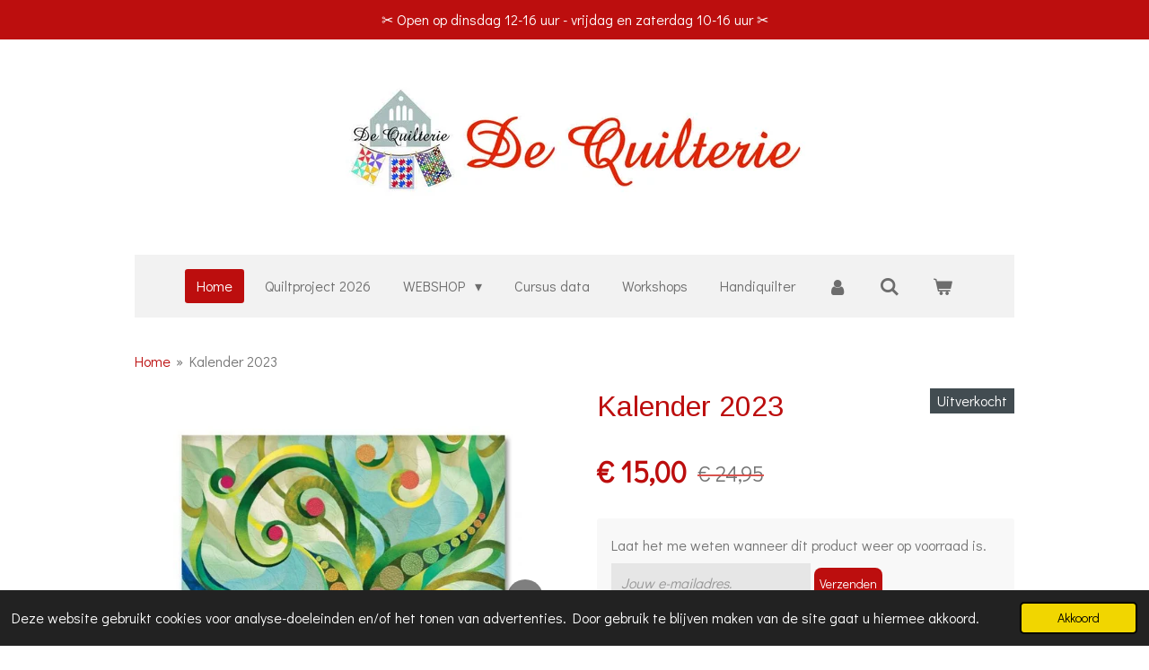

--- FILE ---
content_type: text/html; charset=UTF-8
request_url: https://www.dequilterie.nl/product/9057391/kalender-2023
body_size: 23563
content:
<!DOCTYPE html>
<html lang="nl">
    <head>
        <meta http-equiv="Content-Type" content="text/html; charset=utf-8">
        <meta name="viewport" content="width=device-width, initial-scale=1.0, maximum-scale=5.0">
        <meta http-equiv="X-UA-Compatible" content="IE=edge">
        <link rel="canonical" href="https://www.dequilterie.nl/product/9057391/kalender-2023">
        <link rel="sitemap" type="application/xml" href="https://www.dequilterie.nl/sitemap.xml">
        <meta property="og:title" content="Kalender 2023 | De Quilterie">
        <meta property="og:url" content="https://www.dequilterie.nl/product/9057391/kalender-2023">
        <base href="https://www.dequilterie.nl/">
        <meta name="description" property="og:description" content="&amp;nbsp;
Publisher American Quilter&#039;s Society
&amp;nbsp;">
                <script nonce="d7058d8e51bfb66f4b385a8f69c8b66c">
            
            window.JOUWWEB = window.JOUWWEB || {};
            window.JOUWWEB.application = window.JOUWWEB.application || {};
            window.JOUWWEB.application = {"backends":[{"domain":"jouwweb.nl","freeDomain":"jouwweb.site"},{"domain":"webador.com","freeDomain":"webadorsite.com"},{"domain":"webador.de","freeDomain":"webadorsite.com"},{"domain":"webador.fr","freeDomain":"webadorsite.com"},{"domain":"webador.es","freeDomain":"webadorsite.com"},{"domain":"webador.it","freeDomain":"webadorsite.com"},{"domain":"jouwweb.be","freeDomain":"jouwweb.site"},{"domain":"webador.ie","freeDomain":"webadorsite.com"},{"domain":"webador.co.uk","freeDomain":"webadorsite.com"},{"domain":"webador.at","freeDomain":"webadorsite.com"},{"domain":"webador.be","freeDomain":"webadorsite.com"},{"domain":"webador.ch","freeDomain":"webadorsite.com"},{"domain":"webador.ch","freeDomain":"webadorsite.com"},{"domain":"webador.mx","freeDomain":"webadorsite.com"},{"domain":"webador.com","freeDomain":"webadorsite.com"},{"domain":"webador.dk","freeDomain":"webadorsite.com"},{"domain":"webador.se","freeDomain":"webadorsite.com"},{"domain":"webador.no","freeDomain":"webadorsite.com"},{"domain":"webador.fi","freeDomain":"webadorsite.com"},{"domain":"webador.ca","freeDomain":"webadorsite.com"},{"domain":"webador.ca","freeDomain":"webadorsite.com"},{"domain":"webador.pl","freeDomain":"webadorsite.com"},{"domain":"webador.com.au","freeDomain":"webadorsite.com"},{"domain":"webador.nz","freeDomain":"webadorsite.com"}],"editorLocale":"nl-NL","editorTimezone":"Europe\/Amsterdam","editorLanguage":"nl","analytics4TrackingId":"G-E6PZPGE4QM","analyticsDimensions":[],"backendDomain":"www.jouwweb.nl","backendShortDomain":"jouwweb.nl","backendKey":"jouwweb-nl","freeWebsiteDomain":"jouwweb.site","noSsl":false,"build":{"reference":"10d1b90"},"linkHostnames":["www.jouwweb.nl","www.webador.com","www.webador.de","www.webador.fr","www.webador.es","www.webador.it","www.jouwweb.be","www.webador.ie","www.webador.co.uk","www.webador.at","www.webador.be","www.webador.ch","fr.webador.ch","www.webador.mx","es.webador.com","www.webador.dk","www.webador.se","www.webador.no","www.webador.fi","www.webador.ca","fr.webador.ca","www.webador.pl","www.webador.com.au","www.webador.nz"],"assetsUrl":"https:\/\/assets.jwwb.nl","loginUrl":"https:\/\/www.jouwweb.nl\/inloggen","publishUrl":"https:\/\/www.jouwweb.nl\/v2\/website\/1051849\/publish-proxy","adminUserOrIp":false,"pricing":{"plans":{"lite":{"amount":"700","currency":"EUR"},"pro":{"amount":"1200","currency":"EUR"},"business":{"amount":"2400","currency":"EUR"}},"yearlyDiscount":{"price":{"amount":"0","currency":"EUR"},"ratio":0,"percent":"0%","discountPrice":{"amount":"0","currency":"EUR"},"termPricePerMonth":{"amount":"0","currency":"EUR"},"termPricePerYear":{"amount":"0","currency":"EUR"}}},"hcUrl":{"add-product-variants":"https:\/\/help.jouwweb.nl\/hc\/nl\/articles\/28594307773201","basic-vs-advanced-shipping":"https:\/\/help.jouwweb.nl\/hc\/nl\/articles\/28594268794257","html-in-head":"https:\/\/help.jouwweb.nl\/hc\/nl\/articles\/28594336422545","link-domain-name":"https:\/\/help.jouwweb.nl\/hc\/nl\/articles\/28594325307409","optimize-for-mobile":"https:\/\/help.jouwweb.nl\/hc\/nl\/articles\/28594312927121","seo":"https:\/\/help.jouwweb.nl\/hc\/nl\/sections\/28507243966737","transfer-domain-name":"https:\/\/help.jouwweb.nl\/hc\/nl\/articles\/28594325232657","website-not-secure":"https:\/\/help.jouwweb.nl\/hc\/nl\/articles\/28594252935825"}};
            window.JOUWWEB.brand = {"type":"jouwweb","name":"JouwWeb","domain":"JouwWeb.nl","supportEmail":"support@jouwweb.nl"};
                    
                window.JOUWWEB = window.JOUWWEB || {};
                window.JOUWWEB.websiteRendering = {"locale":"nl-NL","timezone":"Europe\/Amsterdam","routes":{"api\/upload\/product-field":"\/_api\/upload\/product-field","checkout\/cart":"\/winkelwagen","payment":"\/bestelling-afronden\/:publicOrderId","payment\/forward":"\/bestelling-afronden\/:publicOrderId\/forward","public-order":"\/bestelling\/:publicOrderId","checkout\/authorize":"\/winkelwagen\/authorize\/:gateway","wishlist":"\/verlanglijst"}};
                                                    window.JOUWWEB.website = {"id":1051849,"locale":"nl-NL","enabled":true,"title":"De Quilterie","hasTitle":true,"roleOfLoggedInUser":null,"ownerLocale":"nl-NL","plan":"business","freeWebsiteDomain":"jouwweb.site","backendKey":"jouwweb-nl","currency":"EUR","defaultLocale":"nl-NL","url":"https:\/\/www.dequilterie.nl\/","homepageSegmentId":4056021,"category":"webshop","isOffline":false,"isPublished":true,"locales":["nl-NL"],"allowed":{"ads":false,"credits":true,"externalLinks":true,"slideshow":true,"customDefaultSlideshow":true,"hostedAlbums":true,"moderators":true,"mailboxQuota":10,"statisticsVisitors":true,"statisticsDetailed":true,"statisticsMonths":-1,"favicon":true,"password":true,"freeDomains":2,"freeMailAccounts":10,"canUseLanguages":false,"fileUpload":true,"legacyFontSize":false,"webshop":true,"products":-1,"imageText":false,"search":true,"audioUpload":true,"videoUpload":5000,"allowDangerousForms":false,"allowHtmlCode":true,"mobileBar":true,"sidebar":true,"poll":false,"allowCustomForms":true,"allowBusinessListing":true,"allowCustomAnalytics":true,"allowAccountingLink":true,"digitalProducts":true,"sitemapElement":true},"mobileBar":{"enabled":true,"theme":"light","email":{"active":true,"value":"info@dequilterie.nl"},"location":{"active":true,"value":"Nieuwe Kerkstraat 18, 4421 KA Kapelle, Nederland"},"phone":{"active":true,"value":"+31113562350"},"whatsapp":{"active":false},"social":{"active":true,"network":"youtube","value":"channel\/UCp_3s2SNzUUtWvxU44i8fVQ"}},"webshop":{"enabled":true,"currency":"EUR","taxEnabled":true,"taxInclusive":true,"vatDisclaimerVisible":false,"orderNotice":"<p><br \/>- Vul eerst de straatnaam in en daarna het huisnummer!<\/p>\n<p>- Kies alleen het adres van afhaalpunt, als je deze verzendmethode wil, anders werkt het verzendproces niet!<\/p>\n<p>Alvast hartelijk dank voor je medewerking<\/p>\n<p>Tip: Maak een account aan, zodat het volgproces en nabestellen eenvoudiger wordt.<\/p>\n<p>Nog vragen en andere wensen? Zet ze in het vakje \"opmerkingen\" in de laatste stap van het bestelproces.<\/p>\n<p>Foreign order? Then please transfer the amount to NL30RABO 036 865 6551.<\/p>","orderConfirmation":"<p><strong>Hartelijk bedankt voor uw bestelling!<\/strong><\/p>\n<p>&nbsp;<\/p>","freeShipping":true,"freeShippingAmount":"100.00","shippingDisclaimerVisible":false,"pickupAllowed":true,"couponAllowed":true,"detailsPageAvailable":true,"socialMediaVisible":false,"termsPage":4058510,"termsPageUrl":"\/contact\/algemene-voorwaarden","extraTerms":null,"pricingVisible":true,"orderButtonVisible":true,"shippingAdvanced":true,"shippingAdvancedBackEnd":true,"soldOutVisible":false,"backInStockNotificationEnabled":true,"canAddProducts":true,"nextOrderNumber":2026082,"allowedServicePoints":["postnl"],"sendcloudConfigured":true,"sendcloudFallbackPublicKey":"a3d50033a59b4a598f1d7ce7e72aafdf","taxExemptionAllowed":false,"invoiceComment":"Bedankt en veel plezier met uw aankoop!","emptyCartVisible":true,"minimumOrderPrice":null,"productNumbersEnabled":true,"wishlistEnabled":true,"hideTaxOnCart":false},"isTreatedAsWebshop":true};                            window.JOUWWEB.cart = {"products":[],"coupon":null,"shippingCountryCode":null,"shippingChoice":null,"breakdown":[]};                            window.JOUWWEB.scripts = ["website-rendering\/webshop"];                        window.parent.JOUWWEB.colorPalette = window.JOUWWEB.colorPalette;
        </script>
                    <meta name="robots" content="noindex,nofollow">
                <title>Kalender 2023 | De Quilterie</title>
                                            <link href="https://primary.jwwb.nl/public/m/q/x/temp-scjjfsuurxxcpiswyvjo/touch-icon-iphone.png?bust=1565188244" rel="apple-touch-icon" sizes="60x60">                                                <link href="https://primary.jwwb.nl/public/m/q/x/temp-scjjfsuurxxcpiswyvjo/touch-icon-ipad.png?bust=1565188244" rel="apple-touch-icon" sizes="76x76">                                                <link href="https://primary.jwwb.nl/public/m/q/x/temp-scjjfsuurxxcpiswyvjo/touch-icon-iphone-retina.png?bust=1565188244" rel="apple-touch-icon" sizes="120x120">                                                <link href="https://primary.jwwb.nl/public/m/q/x/temp-scjjfsuurxxcpiswyvjo/touch-icon-ipad-retina.png?bust=1565188244" rel="apple-touch-icon" sizes="152x152">                                                <link href="https://primary.jwwb.nl/public/m/q/x/temp-scjjfsuurxxcpiswyvjo/favicon.png?bust=1565188244" rel="shortcut icon">                                                <link href="https://primary.jwwb.nl/public/m/q/x/temp-scjjfsuurxxcpiswyvjo/favicon.png?bust=1565188244" rel="icon">                                        <meta property="og:image" content="https&#x3A;&#x2F;&#x2F;primary.jwwb.nl&#x2F;public&#x2F;m&#x2F;q&#x2F;x&#x2F;temp-scjjfsuurxxcpiswyvjo&#x2F;fx74ep&#x2F;15393-cover-1080.jpg">
                    <meta property="og:image" content="https&#x3A;&#x2F;&#x2F;primary.jwwb.nl&#x2F;public&#x2F;m&#x2F;q&#x2F;x&#x2F;temp-scjjfsuurxxcpiswyvjo&#x2F;0lhv7q&#x2F;15393-inside-1080.jpg">
                    <meta property="og:image" content="https&#x3A;&#x2F;&#x2F;primary.jwwb.nl&#x2F;public&#x2F;m&#x2F;q&#x2F;x&#x2F;temp-scjjfsuurxxcpiswyvjo&#x2F;80khut&#x2F;15393-back-1080.jpg">
                    <meta property="og:image" content="https&#x3A;&#x2F;&#x2F;primary.jwwb.nl&#x2F;public&#x2F;m&#x2F;q&#x2F;x&#x2F;temp-scjjfsuurxxcpiswyvjo&#x2F;c89afg&#x2F;3__19__ms1rvf_2-2-2.jpg">
                    <meta property="og:image" content="https&#x3A;&#x2F;&#x2F;primary.jwwb.nl&#x2F;public&#x2F;m&#x2F;q&#x2F;x&#x2F;temp-scjjfsuurxxcpiswyvjo&#x2F;rm7r5k&#x2F;2021_logo_vertical_deep_purplergb.jpg">
                                    <meta name="twitter:card" content="summary_large_image">
                        <meta property="twitter:image" content="https&#x3A;&#x2F;&#x2F;primary.jwwb.nl&#x2F;public&#x2F;m&#x2F;q&#x2F;x&#x2F;temp-scjjfsuurxxcpiswyvjo&#x2F;fx74ep&#x2F;15393-cover-1080.jpg">
                                                    <script src="https://plausible.io/js/script.manual.js" nonce="d7058d8e51bfb66f4b385a8f69c8b66c" data-turbo-track="reload" defer data-domain="shard24.jouwweb.nl"></script>
<link rel="stylesheet" type="text/css" href="https://gfonts.jwwb.nl/css?display=fallback&amp;family=Didact+Gothic%3A400%2C700%2C400italic%2C700italic%7CArimo%3A400%2C700%2C400italic%2C700italic" nonce="d7058d8e51bfb66f4b385a8f69c8b66c" data-turbo-track="dynamic">
<script src="https://assets.jwwb.nl/assets/build/website-rendering/nl-NL.js?bust=af8dcdef13a1895089e9" nonce="d7058d8e51bfb66f4b385a8f69c8b66c" data-turbo-track="reload" defer></script>
<script src="https://assets.jwwb.nl/assets/website-rendering/runtime.e155993011efc7175f1d.js?bust=9c9da86aa25b93d0d097" nonce="d7058d8e51bfb66f4b385a8f69c8b66c" data-turbo-track="reload" defer></script>
<script src="https://assets.jwwb.nl/assets/website-rendering/812.881ee67943804724d5af.js?bust=78ab7ad7d6392c42d317" nonce="d7058d8e51bfb66f4b385a8f69c8b66c" data-turbo-track="reload" defer></script>
<script src="https://assets.jwwb.nl/assets/website-rendering/main.0515695a8fe66ce31629.js?bust=d350dfc83bf29c36017f" nonce="d7058d8e51bfb66f4b385a8f69c8b66c" data-turbo-track="reload" defer></script>
<link rel="preload" href="https://assets.jwwb.nl/assets/website-rendering/styles.1ccb5af37fe695da2886.css?bust=b0ae04ec4c862e8d8ee1" as="style">
<link rel="preload" href="https://assets.jwwb.nl/assets/website-rendering/fonts/icons-website-rendering/font/website-rendering.woff2?bust=bd2797014f9452dadc8e" as="font" crossorigin>
<link rel="preconnect" href="https://gfonts.jwwb.nl">
<link rel="stylesheet" type="text/css" href="https://assets.jwwb.nl/assets/website-rendering/styles.1ccb5af37fe695da2886.css?bust=b0ae04ec4c862e8d8ee1" nonce="d7058d8e51bfb66f4b385a8f69c8b66c" data-turbo-track="dynamic">
<link rel="preconnect" href="https://assets.jwwb.nl">
<link rel="stylesheet" type="text/css" href="https://primary.jwwb.nl/public/m/q/x/temp-scjjfsuurxxcpiswyvjo/style.css?bust=1769552715" nonce="d7058d8e51bfb66f4b385a8f69c8b66c" data-turbo-track="dynamic">    </head>
    <body
        id="top"
        class="jw-is-no-slideshow jw-header-is-image jw-is-segment-product jw-is-frontend jw-is-no-sidebar jw-is-messagebar jw-is-no-touch-device jw-is-no-mobile"
                                    data-jouwweb-page="9057391"
                                                data-jouwweb-segment-id="9057391"
                                                data-jouwweb-segment-type="product"
                                                data-template-threshold="1020"
                                                data-template-name="clean&#x7C;furniture"
                            itemscope
        itemtype="https://schema.org/Product"
    >
                                    <meta itemprop="url" content="https://www.dequilterie.nl/product/9057391/kalender-2023">
        <a href="#main-content" class="jw-skip-link">
            Ga direct naar de hoofdinhoud        </a>
        <div class="jw-background"></div>
        <div class="jw-body">
            <div class="jw-mobile-menu jw-mobile-is-logo js-mobile-menu">
            <button
            type="button"
            class="jw-mobile-menu__button jw-mobile-toggle"
            aria-label="Open / sluit menu"
        >
            <span class="jw-icon-burger"></span>
        </button>
        <div class="jw-mobile-header jw-mobile-header--image">
        <a            class="jw-mobile-header-content"
                            href="/"
                        >
                            <img class="jw-mobile-logo jw-mobile-logo--landscape" src="https://primary.jwwb.nl/public/m/q/x/temp-scjjfsuurxxcpiswyvjo/ax45q3/logoennaamvoorwebshop.jpg?enable-io=true&amp;enable=upscale&amp;height=70" srcset="https://primary.jwwb.nl/public/m/q/x/temp-scjjfsuurxxcpiswyvjo/ax45q3/logoennaamvoorwebshop.jpg?enable-io=true&amp;enable=upscale&amp;height=70 1x, https://primary.jwwb.nl/public/m/q/x/temp-scjjfsuurxxcpiswyvjo/ax45q3/logoennaamvoorwebshop.jpg?enable-io=true&amp;enable=upscale&amp;height=140&amp;quality=70 2x" alt="De Quilterie" title="De Quilterie">                                </a>
    </div>

        <a
        href="/winkelwagen"
        class="jw-mobile-menu__button jw-mobile-header-cart"
        aria-label="Bekijk winkelwagen"
    >
        <span class="jw-icon-badge-wrapper">
            <span class="website-rendering-icon-basket" aria-hidden="true"></span>
            <span class="jw-icon-badge hidden" aria-hidden="true"></span>
        </span>
    </a>
    
    </div>
    <div class="jw-mobile-menu-search jw-mobile-menu-search--hidden">
        <form
            action="/zoeken"
            method="get"
            class="jw-mobile-menu-search__box"
        >
            <input
                type="text"
                name="q"
                value=""
                placeholder="Zoeken..."
                class="jw-mobile-menu-search__input"
                aria-label="Zoeken"
            >
            <button type="submit" class="jw-btn jw-btn--style-flat jw-mobile-menu-search__button" aria-label="Zoeken">
                <span class="website-rendering-icon-search" aria-hidden="true"></span>
            </button>
            <button type="button" class="jw-btn jw-btn--style-flat jw-mobile-menu-search__button js-cancel-search" aria-label="Zoekopdracht annuleren">
                <span class="website-rendering-icon-cancel" aria-hidden="true"></span>
            </button>
        </form>
    </div>
            <div class="message-bar message-bar--accent"><div class="message-bar__container"><p class="message-bar-text"> ✂️ Open op dinsdag 12-16 uur -  vrijdag en zaterdag 10-16 uur ✂️  </p></div></div><div class="topmenu">
    <header>
        <div class="topmenu-inner js-topbar-content-container">
            <div class="jw-header-logo">
            <div
    id="jw-header-image-container"
    class="jw-header jw-header-image jw-header-image-toggle"
    style="flex-basis: 527px; max-width: 527px; flex-shrink: 1;"
>
            <a href="/">
        <img id="jw-header-image" data-image-id="53625473" srcset="https://primary.jwwb.nl/public/m/q/x/temp-scjjfsuurxxcpiswyvjo/ax45q3/logoennaamvoorwebshop.jpg?enable-io=true&amp;width=527 527w, https://primary.jwwb.nl/public/m/q/x/temp-scjjfsuurxxcpiswyvjo/ax45q3/logoennaamvoorwebshop.jpg?enable-io=true&amp;width=850 850w" class="jw-header-image" title="De Quilterie" style="" sizes="527px" width="527" height="140" intrinsicsize="527.00 x 140.00" alt="De Quilterie">                </a>
    </div>
        <div
    class="jw-header jw-header-title-container jw-header-text jw-header-text-toggle"
    data-stylable="true"
>
    <a        id="jw-header-title"
        class="jw-header-title"
                    href="/"
            >
        De Quilterie    </a>
</div>
</div>
            <nav class="menu jw-menu-copy">
                <ul
    id="jw-menu"
    class="jw-menu jw-menu-horizontal"
            >
            <li
    class="jw-menu-item jw-menu-is-active"
>
        <a        class="jw-menu-link js-active-menu-item"
        href="/"                                            data-page-link-id="4056021"
                            >
                <span class="">
            Home        </span>
            </a>
                </li>
            <li
    class="jw-menu-item"
>
        <a        class="jw-menu-link"
        href="/quiltproject-2026"                                            data-page-link-id="31600492"
                            >
                <span class="">
            Quiltproject 2026        </span>
            </a>
                </li>
            <li
    class="jw-menu-item jw-menu-has-submenu"
>
        <a        class="jw-menu-link"
        href="/webshop"                                            data-page-link-id="4056396"
                            >
                <span class="">
            WEBSHOP        </span>
                    <span class="jw-arrow jw-arrow-toplevel"></span>
            </a>
                    <ul
            class="jw-submenu"
                    >
                            <li
    class="jw-menu-item"
>
        <a        class="jw-menu-link"
        href="/webshop/nieuw"                                            data-page-link-id="4058490"
                            >
                <span class="">
            NIEUW        </span>
            </a>
                </li>
                            <li
    class="jw-menu-item"
>
        <a        class="jw-menu-link"
        href="/webshop/aanbiedingen"                                            data-page-link-id="4058530"
                            >
                <span class="">
            Aanbiedingen        </span>
            </a>
                </li>
                            <li
    class="jw-menu-item"
>
        <a        class="jw-menu-link"
        href="/webshop/magazijn-opruiming"                                            data-page-link-id="18537995"
                            >
                <span class="">
            Magazijn opruiming        </span>
            </a>
                </li>
                            <li
    class="jw-menu-item jw-menu-has-submenu"
>
        <a        class="jw-menu-link"
        href="/webshop/stoffen"                                            data-page-link-id="4058531"
                            >
                <span class="">
            Stoffen        </span>
                    <span class="jw-arrow"></span>
            </a>
                    <ul
            class="jw-submenu"
                    >
                            <li
    class="jw-menu-item"
>
        <a        class="jw-menu-link"
        href="/webshop/stoffen/eigen-stof-zeeuwse-knop"                                            data-page-link-id="21434086"
                            >
                <span class="">
            Eigen stof - Zeeuwse knop        </span>
            </a>
                </li>
                            <li
    class="jw-menu-item"
>
        <a        class="jw-menu-link"
        href="/webshop/stoffen/zeeuwse-stoffen"                                            data-page-link-id="4185203"
                            >
                <span class="">
            Zeeuwse stoffen        </span>
            </a>
                </li>
                            <li
    class="jw-menu-item jw-menu-has-submenu"
>
        <a        class="jw-menu-link"
        href="/webshop/stoffen/stoffen-op-merk-serie-ontwerper"                                            data-page-link-id="4500000"
                            >
                <span class="">
            Stoffen op merk/serie/ontwerper        </span>
                    <span class="jw-arrow"></span>
            </a>
                    <ul
            class="jw-submenu"
                    >
                            <li
    class="jw-menu-item jw-menu-has-submenu"
>
        <a        class="jw-menu-link"
        href="/webshop/stoffen/stoffen-op-merk-serie-ontwerper/makower-fabrics"                                            data-page-link-id="5028200"
                            >
                <span class="">
            Makower Fabrics        </span>
                    <span class="jw-arrow"></span>
            </a>
                    <ul
            class="jw-submenu"
                    >
                            <li
    class="jw-menu-item"
>
        <a        class="jw-menu-link"
        href="/webshop/stoffen/stoffen-op-merk-serie-ontwerper/makower-fabrics/nieuw-edyta-sitar"                                            data-page-link-id="4498794"
                            >
                <span class="">
            NIEUW Edyta Sitar        </span>
            </a>
                </li>
                            <li
    class="jw-menu-item"
>
        <a        class="jw-menu-link"
        href="/webshop/stoffen/stoffen-op-merk-serie-ontwerper/makower-fabrics/nieuw-max-and-louise"                                            data-page-link-id="30931698"
                            >
                <span class="">
            NIEUW Max and Louise        </span>
            </a>
                </li>
                            <li
    class="jw-menu-item"
>
        <a        class="jw-menu-link"
        href="/webshop/stoffen/stoffen-op-merk-serie-ontwerper/makower-fabrics/nieuw-jo-morton"                                            data-page-link-id="30931929"
                            >
                <span class="">
            NIEUW Jo Morton        </span>
            </a>
                </li>
                            <li
    class="jw-menu-item"
>
        <a        class="jw-menu-link"
        href="/webshop/stoffen/stoffen-op-merk-serie-ontwerper/makower-fabrics/plain-simple"                                            data-page-link-id="25335099"
                            >
                <span class="">
            Plain &amp; Simple        </span>
            </a>
                </li>
                            <li
    class="jw-menu-item"
>
        <a        class="jw-menu-link"
        href="/webshop/stoffen/stoffen-op-merk-serie-ontwerper/makower-fabrics/renee-nanneman-cottage-cloth-1-2"                                            data-page-link-id="9501144"
                            >
                <span class="">
            Renee Nanneman - Cottage Cloth 1 &amp; 2        </span>
            </a>
                </li>
                            <li
    class="jw-menu-item"
>
        <a        class="jw-menu-link"
        href="/webshop/stoffen/stoffen-op-merk-serie-ontwerper/makower-fabrics/renee-nanneman-farmhouse"                                            data-page-link-id="26849020"
                            >
                <span class="">
            Renee Nanneman - Farmhouse        </span>
            </a>
                </li>
                            <li
    class="jw-menu-item"
>
        <a        class="jw-menu-link"
        href="/webshop/stoffen/stoffen-op-merk-serie-ontwerper/makower-fabrics/spring-lente"                                            data-page-link-id="4872873"
                            >
                <span class="">
            Spring /Lente        </span>
            </a>
                </li>
                            <li
    class="jw-menu-item"
>
        <a        class="jw-menu-link"
        href="/webshop/stoffen/stoffen-op-merk-serie-ontwerper/makower-fabrics/linnen-texture"                                            data-page-link-id="4499055"
                            >
                <span class="">
            Linnen texture        </span>
            </a>
                </li>
                            <li
    class="jw-menu-item"
>
        <a        class="jw-menu-link"
        href="/webshop/stoffen/stoffen-op-merk-serie-ontwerper/makower-fabrics/dots-stippen"                                            data-page-link-id="4499152"
                            >
                <span class="">
            Dots/stippen        </span>
            </a>
                </li>
                            <li
    class="jw-menu-item"
>
        <a        class="jw-menu-link"
        href="/webshop/stoffen/stoffen-op-merk-serie-ontwerper/makower-fabrics/dimples"                                            data-page-link-id="4498827"
                            >
                <span class="">
            Dimples        </span>
            </a>
                </li>
                            <li
    class="jw-menu-item"
>
        <a        class="jw-menu-link"
        href="/webshop/stoffen/stoffen-op-merk-serie-ontwerper/makower-fabrics/essentials"                                            data-page-link-id="5709299"
                            >
                <span class="">
            Essentials        </span>
            </a>
                </li>
                            <li
    class="jw-menu-item"
>
        <a        class="jw-menu-link"
        href="/webshop/stoffen/stoffen-op-merk-serie-ontwerper/makower-fabrics/trinkets"                                            data-page-link-id="4499059"
                            >
                <span class="">
            Trinkets        </span>
            </a>
                </li>
                            <li
    class="jw-menu-item"
>
        <a        class="jw-menu-link"
        href="/webshop/stoffen/stoffen-op-merk-serie-ontwerper/makower-fabrics/tonal-ditzys"                                            data-page-link-id="8487044"
                            >
                <span class="">
            Tonal Ditzys        </span>
            </a>
                </li>
                            <li
    class="jw-menu-item"
>
        <a        class="jw-menu-link"
        href="/webshop/stoffen/stoffen-op-merk-serie-ontwerper/makower-fabrics/bijoux"                                            data-page-link-id="4724247"
                            >
                <span class="">
            Bijoux        </span>
            </a>
                </li>
                            <li
    class="jw-menu-item"
>
        <a        class="jw-menu-link"
        href="/webshop/stoffen/stoffen-op-merk-serie-ontwerper/makower-fabrics/nieuw-sewing-room-naaigerei"                                            data-page-link-id="4498985"
                            >
                <span class="">
            NIEUW Sewing room / naaigerei        </span>
            </a>
                </li>
                            <li
    class="jw-menu-item"
>
        <a        class="jw-menu-link"
        href="/webshop/stoffen/stoffen-op-merk-serie-ontwerper/makower-fabrics/landscapes"                                            data-page-link-id="8357566"
                            >
                <span class="">
            Landscapes        </span>
            </a>
                </li>
                            <li
    class="jw-menu-item"
>
        <a        class="jw-menu-link"
        href="/webshop/stoffen/stoffen-op-merk-serie-ontwerper/makower-fabrics/diverse-by-makower"                                            data-page-link-id="5377448"
                            >
                <span class="">
            Diverse by Makower        </span>
            </a>
                </li>
                    </ul>
        </li>
                            <li
    class="jw-menu-item jw-menu-has-submenu"
>
        <a        class="jw-menu-link"
        href="/webshop/stoffen/stoffen-op-merk-serie-ontwerper/moda"                                            data-page-link-id="5027639"
                            >
                <span class="">
            Moda        </span>
                    <span class="jw-arrow"></span>
            </a>
                    <ul
            class="jw-submenu"
                    >
                            <li
    class="jw-menu-item"
>
        <a        class="jw-menu-link"
        href="/webshop/stoffen/stoffen-op-merk-serie-ontwerper/moda/french-general-by-moda"                                            data-page-link-id="4637678"
                            >
                <span class="">
            French General by Moda        </span>
            </a>
                </li>
                            <li
    class="jw-menu-item"
>
        <a        class="jw-menu-link"
        href="/webshop/stoffen/stoffen-op-merk-serie-ontwerper/moda/barbara-brackman-by-moda-1"                                            data-page-link-id="27843099"
                            >
                <span class="">
            Barbara Brackman by Moda        </span>
            </a>
                </li>
                            <li
    class="jw-menu-item"
>
        <a        class="jw-menu-link"
        href="/webshop/stoffen/stoffen-op-merk-serie-ontwerper/moda/3-sisters-by-moda"                                            data-page-link-id="4637682"
                            >
                <span class="">
            3 Sisters by Moda        </span>
            </a>
                </li>
                            <li
    class="jw-menu-item"
>
        <a        class="jw-menu-link"
        href="/webshop/stoffen/stoffen-op-merk-serie-ontwerper/moda/nieuw-betsy-chutchian-by-moda"                                            data-page-link-id="4637685"
                            >
                <span class="">
            NIEUW Betsy Chutchian by Moda        </span>
            </a>
                </li>
                            <li
    class="jw-menu-item"
>
        <a        class="jw-menu-link"
        href="/webshop/stoffen/stoffen-op-merk-serie-ontwerper/moda/bunny-hill-designs-by-moda"                                            data-page-link-id="4790989"
                            >
                <span class="">
            Bunny Hill Designs by Moda        </span>
            </a>
                </li>
                            <li
    class="jw-menu-item"
>
        <a        class="jw-menu-link"
        href="/webshop/stoffen/stoffen-op-merk-serie-ontwerper/moda/christopher-wilson-tate-by-moda"                                            data-page-link-id="4498806"
                            >
                <span class="">
            Christopher Wilson-Tate by Moda        </span>
            </a>
                </li>
                            <li
    class="jw-menu-item"
>
        <a        class="jw-menu-link"
        href="/webshop/stoffen/stoffen-op-merk-serie-ontwerper/moda/howard-marcus-by-moda"                                            data-page-link-id="4637689"
                            >
                <span class="">
            Howard Marcus by Moda        </span>
            </a>
                </li>
                            <li
    class="jw-menu-item"
>
        <a        class="jw-menu-link"
        href="/webshop/stoffen/stoffen-op-merk-serie-ontwerper/moda/janet-clare-by-moda"                                            data-page-link-id="27843358"
                            >
                <span class="">
            Janet Clare by Moda        </span>
            </a>
                </li>
                            <li
    class="jw-menu-item"
>
        <a        class="jw-menu-link"
        href="/webshop/stoffen/stoffen-op-merk-serie-ontwerper/moda/jo-morton-by-moda"                                            data-page-link-id="4498818"
                            >
                <span class="">
            Jo Morton by Moda        </span>
            </a>
                </li>
                            <li
    class="jw-menu-item"
>
        <a        class="jw-menu-link"
        href="/webshop/stoffen/stoffen-op-merk-serie-ontwerper/moda/kansas-troubles-by-moda"                                            data-page-link-id="4637680"
                            >
                <span class="">
            Kansas Troubles by Moda        </span>
            </a>
                </li>
                            <li
    class="jw-menu-item"
>
        <a        class="jw-menu-link"
        href="/webshop/stoffen/stoffen-op-merk-serie-ontwerper/moda/kathy-schmitz-by-moda"                                            data-page-link-id="4637683"
                            >
                <span class="">
            Kathy Schmitz by Moda        </span>
            </a>
                </li>
                            <li
    class="jw-menu-item"
>
        <a        class="jw-menu-link"
        href="/webshop/stoffen/stoffen-op-merk-serie-ontwerper/moda/minick-simpson-by-moda"                                            data-page-link-id="4637692"
                            >
                <span class="">
            Minick &amp; Simpson by Moda        </span>
            </a>
                </li>
                            <li
    class="jw-menu-item"
>
        <a        class="jw-menu-link"
        href="/webshop/stoffen/stoffen-op-merk-serie-ontwerper/moda/primitive-gatherings-by-moda"                                            data-page-link-id="4637679"
                            >
                <span class="">
            Primitive Gatherings by Moda        </span>
            </a>
                </li>
                            <li
    class="jw-menu-item"
>
        <a        class="jw-menu-link"
        href="/webshop/stoffen/stoffen-op-merk-serie-ontwerper/moda/diverse-by-moda"                                            data-page-link-id="5377431"
                            >
                <span class="">
            Diverse by Moda        </span>
            </a>
                </li>
                    </ul>
        </li>
                            <li
    class="jw-menu-item"
>
        <a        class="jw-menu-link"
        href="/webshop/stoffen/stoffen-op-merk-serie-ontwerper/nieuw-eqp-textiles"                                            data-page-link-id="4499072"
                            >
                <span class="">
            NIEUW EQP Textiles        </span>
            </a>
                </li>
                            <li
    class="jw-menu-item"
>
        <a        class="jw-menu-link"
        href="/webshop/stoffen/stoffen-op-merk-serie-ontwerper/maywood-fab-shadowplay-b-sullivan"                                            data-page-link-id="4869277"
                            >
                <span class="">
            Maywood Fab.- shadowplay-B Sullivan        </span>
            </a>
                </li>
                            <li
    class="jw-menu-item"
>
        <a        class="jw-menu-link"
        href="/webshop/stoffen/stoffen-op-merk-serie-ontwerper/windham"                                            data-page-link-id="4499170"
                            >
                <span class="">
            Windham        </span>
            </a>
                </li>
                            <li
    class="jw-menu-item"
>
        <a        class="jw-menu-link"
        href="/webshop/stoffen/stoffen-op-merk-serie-ontwerper/benartex"                                            data-page-link-id="6077362"
                            >
                <span class="">
            Benartex        </span>
            </a>
                </li>
                            <li
    class="jw-menu-item"
>
        <a        class="jw-menu-link"
        href="/webshop/stoffen/stoffen-op-merk-serie-ontwerper/fossil-fern-benartex"                                            data-page-link-id="14442038"
                            >
                <span class="">
            Fossil Fern - Benartex        </span>
            </a>
                </li>
                            <li
    class="jw-menu-item"
>
        <a        class="jw-menu-link"
        href="/webshop/stoffen/stoffen-op-merk-serie-ontwerper/marcus-fabrics"                                            data-page-link-id="4499183"
                            >
                <span class="">
            Marcus Fabrics        </span>
            </a>
                </li>
                            <li
    class="jw-menu-item"
>
        <a        class="jw-menu-link"
        href="/webshop/stoffen/stoffen-op-merk-serie-ontwerper/dutch-heritage"                                            data-page-link-id="4498815"
                            >
                <span class="">
            Dutch Heritage        </span>
            </a>
                </li>
                            <li
    class="jw-menu-item"
>
        <a        class="jw-menu-link"
        href="/webshop/stoffen/stoffen-op-merk-serie-ontwerper/tula-pink"                                            data-page-link-id="4700117"
                            >
                <span class="">
            Tula Pink        </span>
            </a>
                </li>
                            <li
    class="jw-menu-item"
>
        <a        class="jw-menu-link"
        href="/webshop/stoffen/stoffen-op-merk-serie-ontwerper/be-colourful-jacqueline-de-jonge"                                            data-page-link-id="8799059"
                            >
                <span class="">
            Be Colourful - Jacqueline de Jonge        </span>
            </a>
                </li>
                            <li
    class="jw-menu-item"
>
        <a        class="jw-menu-link"
        href="/webshop/stoffen/stoffen-op-merk-serie-ontwerper/nieuw-in-the-beginning-jason-yenter"                                            data-page-link-id="5965943"
                            >
                <span class="">
            NIEUW In the Beginning -Jason Yenter        </span>
            </a>
                </li>
                            <li
    class="jw-menu-item"
>
        <a        class="jw-menu-link"
        href="/webshop/stoffen/stoffen-op-merk-serie-ontwerper/di-ford-hall"                                            data-page-link-id="4499109"
                            >
                <span class="">
            Di Ford-Hall        </span>
            </a>
                </li>
                            <li
    class="jw-menu-item"
>
        <a        class="jw-menu-link"
        href="/webshop/stoffen/stoffen-op-merk-serie-ontwerper/michelle-yeo"                                            data-page-link-id="9310135"
                            >
                <span class="">
            Michelle Yeo        </span>
            </a>
                </li>
                            <li
    class="jw-menu-item"
>
        <a        class="jw-menu-link"
        href="/webshop/stoffen/stoffen-op-merk-serie-ontwerper/judie-rothermel"                                            data-page-link-id="4499178"
                            >
                <span class="">
            Judie Rothermel        </span>
            </a>
                </li>
                            <li
    class="jw-menu-item"
>
        <a        class="jw-menu-link"
        href="/webshop/stoffen/stoffen-op-merk-serie-ontwerper/krystals-by-michael-miller"                                            data-page-link-id="4499174"
                            >
                <span class="">
            Krystals by Michael Miller        </span>
            </a>
                </li>
                            <li
    class="jw-menu-item"
>
        <a        class="jw-menu-link"
        href="/webshop/stoffen/stoffen-op-merk-serie-ontwerper/nieuw-tilda"                                            data-page-link-id="4499063"
                            >
                <span class="">
            NIEUW Tilda        </span>
            </a>
                </li>
                            <li
    class="jw-menu-item"
>
        <a        class="jw-menu-link"
        href="/webshop/stoffen/stoffen-op-merk-serie-ontwerper/lecien"                                            data-page-link-id="6047683"
                            >
                <span class="">
            Lecien        </span>
            </a>
                </li>
                            <li
    class="jw-menu-item"
>
        <a        class="jw-menu-link"
        href="/webshop/stoffen/stoffen-op-merk-serie-ontwerper/liberty"                                            data-page-link-id="6129081"
                            >
                <span class="">
            Liberty        </span>
            </a>
                </li>
                            <li
    class="jw-menu-item"
>
        <a        class="jw-menu-link"
        href="/webshop/stoffen/stoffen-op-merk-serie-ontwerper/poppie-cotton"                                            data-page-link-id="4498812"
                            >
                <span class="">
            Poppie Cotton        </span>
            </a>
                </li>
                            <li
    class="jw-menu-item jw-menu-has-submenu"
>
        <a        class="jw-menu-link"
        href="/webshop/stoffen/stoffen-op-merk-serie-ontwerper/stoffen-op-kleur"                                            data-page-link-id="4499026"
                            >
                <span class="">
            Stoffen op kleur        </span>
                    <span class="jw-arrow"></span>
            </a>
                    <ul
            class="jw-submenu"
                    >
                            <li
    class="jw-menu-item"
>
        <a        class="jw-menu-link"
        href="/webshop/stoffen/stoffen-op-merk-serie-ontwerper/stoffen-op-kleur/wit-creme"                                            data-page-link-id="4499041"
                            >
                <span class="">
            Wit - creme        </span>
            </a>
                </li>
                            <li
    class="jw-menu-item"
>
        <a        class="jw-menu-link"
        href="/webshop/stoffen/stoffen-op-merk-serie-ontwerper/stoffen-op-kleur/geel-oranje"                                            data-page-link-id="4499047"
                            >
                <span class="">
            Geel - oranje        </span>
            </a>
                </li>
                            <li
    class="jw-menu-item"
>
        <a        class="jw-menu-link"
        href="/webshop/stoffen/stoffen-op-merk-serie-ontwerper/stoffen-op-kleur/roze-rood"                                            data-page-link-id="4499048"
                            >
                <span class="">
            Roze - rood        </span>
            </a>
                </li>
                            <li
    class="jw-menu-item"
>
        <a        class="jw-menu-link"
        href="/webshop/stoffen/stoffen-op-merk-serie-ontwerper/stoffen-op-kleur/lila-paars"                                            data-page-link-id="4499050"
                            >
                <span class="">
            Lila - paars        </span>
            </a>
                </li>
                            <li
    class="jw-menu-item"
>
        <a        class="jw-menu-link"
        href="/webshop/stoffen/stoffen-op-merk-serie-ontwerper/stoffen-op-kleur/multi"                                            data-page-link-id="4499994"
                            >
                <span class="">
            Multi        </span>
            </a>
                </li>
                            <li
    class="jw-menu-item"
>
        <a        class="jw-menu-link"
        href="/webshop/stoffen/stoffen-op-merk-serie-ontwerper/stoffen-op-kleur/turquoise-blauw"                                            data-page-link-id="4499051"
                            >
                <span class="">
            Turquoise - blauw        </span>
            </a>
                </li>
                            <li
    class="jw-menu-item"
>
        <a        class="jw-menu-link"
        href="/webshop/stoffen/stoffen-op-merk-serie-ontwerper/stoffen-op-kleur/groen"                                            data-page-link-id="4499046"
                            >
                <span class="">
            Groen        </span>
            </a>
                </li>
                            <li
    class="jw-menu-item"
>
        <a        class="jw-menu-link"
        href="/webshop/stoffen/stoffen-op-merk-serie-ontwerper/stoffen-op-kleur/bruin"                                            data-page-link-id="4499991"
                            >
                <span class="">
            Bruin        </span>
            </a>
                </li>
                            <li
    class="jw-menu-item"
>
        <a        class="jw-menu-link"
        href="/webshop/stoffen/stoffen-op-merk-serie-ontwerper/stoffen-op-kleur/grijs-zwart"                                            data-page-link-id="4499992"
                            >
                <span class="">
            Grijs - zwart        </span>
            </a>
                </li>
                            <li
    class="jw-menu-item"
>
        <a        class="jw-menu-link"
        href="/webshop/stoffen/stoffen-op-merk-serie-ontwerper/stoffen-op-kleur/goud-zilver"                                            data-page-link-id="4499993"
                            >
                <span class="">
            Goud - zilver        </span>
            </a>
                </li>
                    </ul>
        </li>
                    </ul>
        </li>
                            <li
    class="jw-menu-item"
>
        <a        class="jw-menu-link"
        href="/webshop/stoffen/pre-cuts-en-stofpakketten"                                            data-page-link-id="4498129"
                            >
                <span class="">
            Pre-cuts en stofpakketten        </span>
            </a>
                </li>
                            <li
    class="jw-menu-item"
>
        <a        class="jw-menu-link"
        href="/webshop/stoffen/stofbundels"                                            data-page-link-id="4498156"
                            >
                <span class="">
            Stofbundels        </span>
            </a>
                </li>
                            <li
    class="jw-menu-item"
>
        <a        class="jw-menu-link"
        href="/webshop/stoffen/nieuw-panels"                                            data-page-link-id="4500137"
                            >
                <span class="">
            NIEUW Panels        </span>
            </a>
                </li>
                            <li
    class="jw-menu-item"
>
        <a        class="jw-menu-link"
        href="/webshop/stoffen/flanel"                                            data-page-link-id="5958286"
                            >
                <span class="">
            Flanel        </span>
            </a>
                </li>
                            <li
    class="jw-menu-item"
>
        <a        class="jw-menu-link"
        href="/webshop/stoffen/nieuw-batik"                                            data-page-link-id="4726873"
                            >
                <span class="">
            NIEUW Batik        </span>
            </a>
                </li>
                            <li
    class="jw-menu-item"
>
        <a        class="jw-menu-link"
        href="/webshop/stoffen/nieuw-sewingroom-naaigerei"                                            data-page-link-id="5377676"
                            >
                <span class="">
            NIEUW Sewingroom / naaigerei        </span>
            </a>
                </li>
                            <li
    class="jw-menu-item"
>
        <a        class="jw-menu-link"
        href="/webshop/stoffen/modern-motieven-kids"                                            data-page-link-id="4726933"
                            >
                <span class="">
            Modern / motieven &amp; kids        </span>
            </a>
                </li>
                            <li
    class="jw-menu-item"
>
        <a        class="jw-menu-link"
        href="/webshop/stoffen/landschap"                                            data-page-link-id="7329508"
                            >
                <span class="">
            Landschap        </span>
            </a>
                </li>
                            <li
    class="jw-menu-item"
>
        <a        class="jw-menu-link"
        href="/webshop/stoffen/nautische-stoffen"                                            data-page-link-id="4872335"
                            >
                <span class="">
            Nautische stoffen        </span>
            </a>
                </li>
                            <li
    class="jw-menu-item"
>
        <a        class="jw-menu-link"
        href="/webshop/stoffen/kerst-winter"                                            data-page-link-id="4499062"
                            >
                <span class="">
            Kerst/winter        </span>
            </a>
                </li>
                            <li
    class="jw-menu-item"
>
        <a        class="jw-menu-link"
        href="/webshop/stoffen/nieuw-pasen-easter"                                            data-page-link-id="12772504"
                            >
                <span class="">
            NIEUW Pasen/Easter        </span>
            </a>
                </li>
                            <li
    class="jw-menu-item"
>
        <a        class="jw-menu-link"
        href="/webshop/stoffen/uni-solid-effen"                                            data-page-link-id="4790801"
                            >
                <span class="">
            Uni/solid/effen        </span>
            </a>
                </li>
                            <li
    class="jw-menu-item"
>
        <a        class="jw-menu-link"
        href="/webshop/stoffen/daiwabo-en-ruitjes-japans-geweven-stof"                                            data-page-link-id="4498973"
                            >
                <span class="">
            Daiwabo en ruitjes - Japans geweven stof        </span>
            </a>
                </li>
                            <li
    class="jw-menu-item"
>
        <a        class="jw-menu-link"
        href="/webshop/stoffen/canvas-leather-look"                                            data-page-link-id="5114824"
                            >
                <span class="">
            Canvas Leather-look        </span>
            </a>
                </li>
                            <li
    class="jw-menu-item"
>
        <a        class="jw-menu-link"
        href="/webshop/stoffen/dubbelbreed"                                            data-page-link-id="4742712"
                            >
                <span class="">
            Dubbelbreed        </span>
            </a>
                </li>
                            <li
    class="jw-menu-item"
>
        <a        class="jw-menu-link"
        href="/webshop/stoffen/diverse-1"                                            data-page-link-id="4185568"
                            >
                <span class="">
            Diverse        </span>
            </a>
                </li>
                    </ul>
        </li>
                            <li
    class="jw-menu-item"
>
        <a        class="jw-menu-link"
        href="/webshop/quiltstempels"                                            data-page-link-id="4056422"
                            >
                <span class="">
            Quiltstempels        </span>
            </a>
                </li>
                            <li
    class="jw-menu-item"
>
        <a        class="jw-menu-link"
        href="/webshop/garen"                                            data-page-link-id="4127005"
                            >
                <span class="">
            Garen        </span>
            </a>
                </li>
                            <li
    class="jw-menu-item jw-menu-has-submenu"
>
        <a        class="jw-menu-link"
        href="/webshop/quiltartikelen"                                            data-page-link-id="4056425"
                            >
                <span class="">
            Quiltartikelen        </span>
                    <span class="jw-arrow"></span>
            </a>
                    <ul
            class="jw-submenu"
                    >
                            <li
    class="jw-menu-item jw-menu-has-submenu"
>
        <a        class="jw-menu-link"
        href="/webshop/quiltartikelen/linialen-en-templates"                                            data-page-link-id="4073036"
                            >
                <span class="">
            Linialen en templates        </span>
                    <span class="jw-arrow"></span>
            </a>
                    <ul
            class="jw-submenu"
                    >
                            <li
    class="jw-menu-item"
>
        <a        class="jw-menu-link"
        href="/webshop/quiltartikelen/linialen-en-templates/linalen"                                            data-page-link-id="4073047"
                            >
                <span class="">
            Linalen        </span>
            </a>
                </li>
                            <li
    class="jw-menu-item"
>
        <a        class="jw-menu-link"
        href="/webshop/quiltartikelen/linialen-en-templates/bloc-loc"                                            data-page-link-id="5023680"
                            >
                <span class="">
            Bloc - Loc        </span>
            </a>
                </li>
                            <li
    class="jw-menu-item"
>
        <a        class="jw-menu-link"
        href="/webshop/quiltartikelen/linialen-en-templates/marti-michell"                                            data-page-link-id="4073054"
                            >
                <span class="">
            Marti Michell        </span>
            </a>
                </li>
                            <li
    class="jw-menu-item"
>
        <a        class="jw-menu-link"
        href="/webshop/quiltartikelen/linialen-en-templates/msqc-templates"                                            data-page-link-id="4073051"
                            >
                <span class="">
            MSQC templates        </span>
            </a>
                </li>
                            <li
    class="jw-menu-item"
>
        <a        class="jw-menu-link"
        href="/webshop/quiltartikelen/linialen-en-templates/acryl-templates"                                            data-page-link-id="4126572"
                            >
                <span class="">
            Acryl templates        </span>
            </a>
                </li>
                            <li
    class="jw-menu-item"
>
        <a        class="jw-menu-link"
        href="/webshop/quiltartikelen/linialen-en-templates/diverse-linialen-en-templates"                                            data-page-link-id="4073049"
                            >
                <span class="">
            Diverse linialen en templates        </span>
            </a>
                </li>
                            <li
    class="jw-menu-item"
>
        <a        class="jw-menu-link"
        href="/webshop/quiltartikelen/linialen-en-templates/nieuw-acyl-mallen-op-maat"                                            data-page-link-id="8854744"
                            >
                <span class="">
            NIEUW Acyl mallen op maat        </span>
            </a>
                </li>
                    </ul>
        </li>
                            <li
    class="jw-menu-item"
>
        <a        class="jw-menu-link"
        href="/webshop/quiltartikelen/vingerbescherming"                                            data-page-link-id="4282508"
                            >
                <span class="">
            Vingerbescherming        </span>
            </a>
                </li>
                            <li
    class="jw-menu-item"
>
        <a        class="jw-menu-link"
        href="/webshop/quiltartikelen/rolmessen-scharen"                                            data-page-link-id="4128908"
                            >
                <span class="">
            Rolmessen &amp; scharen        </span>
            </a>
                </li>
                            <li
    class="jw-menu-item"
>
        <a        class="jw-menu-link"
        href="/webshop/quiltartikelen/markeren-en-pennen"                                            data-page-link-id="4130048"
                            >
                <span class="">
            Markeren en pennen        </span>
            </a>
                </li>
                            <li
    class="jw-menu-item"
>
        <a        class="jw-menu-link"
        href="/webshop/quiltartikelen/snijmatten"                                            data-page-link-id="4130231"
                            >
                <span class="">
            Snijmatten        </span>
            </a>
                </li>
                            <li
    class="jw-menu-item"
>
        <a        class="jw-menu-link"
        href="/webshop/quiltartikelen/naalden-spelden"                                            data-page-link-id="4281998"
                            >
                <span class="">
            Naalden &amp; spelden        </span>
            </a>
                </li>
                            <li
    class="jw-menu-item"
>
        <a        class="jw-menu-link"
        href="/webshop/quiltartikelen/sjablonen"                                            data-page-link-id="4282537"
                            >
                <span class="">
            Sjablonen        </span>
            </a>
                </li>
                            <li
    class="jw-menu-item"
>
        <a        class="jw-menu-link"
        href="/webshop/quiltartikelen/quilthangers-standaards"                                            data-page-link-id="4282541"
                            >
                <span class="">
            Quilthangers &amp; standaards        </span>
            </a>
                </li>
                            <li
    class="jw-menu-item"
>
        <a        class="jw-menu-link"
        href="/webshop/quiltartikelen/yo-yo-maker"                                            data-page-link-id="4282559"
                            >
                <span class="">
            Yo-yo maker        </span>
            </a>
                </li>
                            <li
    class="jw-menu-item"
>
        <a        class="jw-menu-link"
        href="/webshop/quiltartikelen/flower-maker-kanzashi"                                            data-page-link-id="4284169"
                            >
                <span class="">
            Flower maker Kanzashi        </span>
            </a>
                </li>
                            <li
    class="jw-menu-item"
>
        <a        class="jw-menu-link"
        href="/webshop/quiltartikelen/epp-mallen-van-karton"                                            data-page-link-id="4470471"
                            >
                <span class="">
            EPP/ mallen van karton        </span>
            </a>
                </li>
                            <li
    class="jw-menu-item"
>
        <a        class="jw-menu-link"
        href="/webshop/quiltartikelen/sieraden-quiltmagneten"                                            data-page-link-id="4730795"
                            >
                <span class="">
            Sieraden/quiltmagneten        </span>
            </a>
                </li>
                            <li
    class="jw-menu-item"
>
        <a        class="jw-menu-link"
        href="/webshop/quiltartikelen/bedels-knoopjes"                                            data-page-link-id="4647234"
                            >
                <span class="">
            Bedels &amp; knoopjes        </span>
            </a>
                </li>
                            <li
    class="jw-menu-item"
>
        <a        class="jw-menu-link"
        href="/webshop/quiltartikelen/diverse"                                            data-page-link-id="4129420"
                            >
                <span class="">
            Diverse        </span>
            </a>
                </li>
                    </ul>
        </li>
                            <li
    class="jw-menu-item jw-menu-has-submenu"
>
        <a        class="jw-menu-link"
        href="/webshop/nieuwe-patronen"                                            data-page-link-id="4058035"
                            >
                <span class="">
            NIEUWE Patronen        </span>
                    <span class="jw-arrow"></span>
            </a>
                    <ul
            class="jw-submenu"
                    >
                            <li
    class="jw-menu-item"
>
        <a        class="jw-menu-link"
        href="/webshop/nieuwe-patronen/nieuw-elizabeth-hartman"                                            data-page-link-id="31178754"
                            >
                <span class="">
            NIEUW Elizabeth Hartman        </span>
            </a>
                </li>
                            <li
    class="jw-menu-item"
>
        <a        class="jw-menu-link"
        href="/webshop/nieuwe-patronen/nieuw-legit"                                            data-page-link-id="31179356"
                            >
                <span class="">
            NIEUW Legit        </span>
            </a>
                </li>
                            <li
    class="jw-menu-item"
>
        <a        class="jw-menu-link"
        href="/webshop/nieuwe-patronen/sew-kind-of-wonderful-patronen"                                            data-page-link-id="11819983"
                            >
                <span class="">
            Sew Kind of Wonderful patronen        </span>
            </a>
                </li>
                            <li
    class="jw-menu-item"
>
        <a        class="jw-menu-link"
        href="/webshop/nieuwe-patronen/funky-friends-factory-patronen"                                            data-page-link-id="4185909"
                            >
                <span class="">
            Funky Friends Factory patronen        </span>
            </a>
                </li>
                            <li
    class="jw-menu-item"
>
        <a        class="jw-menu-link"
        href="/webshop/nieuwe-patronen/marti-michell-patronen"                                            data-page-link-id="11849150"
                            >
                <span class="">
            Marti Michell patronen        </span>
            </a>
                </li>
                            <li
    class="jw-menu-item"
>
        <a        class="jw-menu-link"
        href="/webshop/nieuwe-patronen/be-colourful-patronen"                                            data-page-link-id="8853745"
                            >
                <span class="">
            Be Colourful patronen        </span>
            </a>
                </li>
                            <li
    class="jw-menu-item"
>
        <a        class="jw-menu-link"
        href="/webshop/nieuwe-patronen/birdhouse-patronen"                                            data-page-link-id="11862675"
                            >
                <span class="">
            Birdhouse patronen        </span>
            </a>
                </li>
                            <li
    class="jw-menu-item"
>
        <a        class="jw-menu-link"
        href="/webshop/nieuwe-patronen/byannie-patronen"                                            data-page-link-id="4185903"
                            >
                <span class="">
            Byannie patronen        </span>
            </a>
                </li>
                            <li
    class="jw-menu-item"
>
        <a        class="jw-menu-link"
        href="/webshop/nieuwe-patronen/quilterie-patronen"                                            data-page-link-id="8853762"
                            >
                <span class="">
            Quilterie patronen        </span>
            </a>
                </li>
                            <li
    class="jw-menu-item"
>
        <a        class="jw-menu-link"
        href="/webshop/nieuwe-patronen/eqp-patronen"                                            data-page-link-id="4185906"
                            >
                <span class="">
            EQP patronen        </span>
            </a>
                </li>
                            <li
    class="jw-menu-item"
>
        <a        class="jw-menu-link"
        href="/webshop/nieuwe-patronen/direct-downloaden-pdf"                                            data-page-link-id="7570735"
                            >
                <span class="">
            Direct downloaden - PDF        </span>
            </a>
                </li>
                    </ul>
        </li>
                            <li
    class="jw-menu-item"
>
        <a        class="jw-menu-link"
        href="/webshop/quiltpakketten-quiltkits"                                            data-page-link-id="4058537"
                            >
                <span class="">
            Quiltpakketten - quiltkits        </span>
            </a>
                </li>
                            <li
    class="jw-menu-item"
>
        <a        class="jw-menu-link"
        href="/webshop/vullingen-en-vlies"                                            data-page-link-id="4058557"
                            >
                <span class="">
            Vullingen en vlies        </span>
            </a>
                </li>
                            <li
    class="jw-menu-item"
>
        <a        class="jw-menu-link"
        href="/webshop/alles-voor-machinequilten"                                            data-page-link-id="4129432"
                            >
                <span class="">
            Alles voor machinequilten        </span>
            </a>
                </li>
                            <li
    class="jw-menu-item"
>
        <a        class="jw-menu-link"
        href="/webshop/tas-en-of-tasfournituren"                                            data-page-link-id="4527408"
                            >
                <span class="">
            Tas en/of tasfournituren        </span>
            </a>
                </li>
                            <li
    class="jw-menu-item"
>
        <a        class="jw-menu-link"
        href="/webshop/naai-fournituren"                                            data-page-link-id="6805690"
                            >
                <span class="">
            Naai fournituren        </span>
            </a>
                </li>
                            <li
    class="jw-menu-item"
>
        <a        class="jw-menu-link"
        href="/webshop/elastiek-en-biaisband"                                            data-page-link-id="7436613"
                            >
                <span class="">
            Elastiek en biaisband        </span>
            </a>
                </li>
                            <li
    class="jw-menu-item jw-menu-has-submenu"
>
        <a        class="jw-menu-link"
        href="/webshop/nieuw-kimberbell-voor-oa-machine-borduren"                                            data-page-link-id="27890027"
                            >
                <span class="">
            NIEUW Kimberbell voor oa machine borduren        </span>
                    <span class="jw-arrow"></span>
            </a>
                    <ul
            class="jw-submenu"
                    >
                            <li
    class="jw-menu-item"
>
        <a        class="jw-menu-link"
        href="/webshop/nieuw-kimberbell-voor-oa-machine-borduren/boeken"                                            data-page-link-id="4058571"
                            >
                <span class="">
            Boeken        </span>
            </a>
                </li>
                    </ul>
        </li>
                            <li
    class="jw-menu-item"
>
        <a        class="jw-menu-link"
        href="/webshop/lampen"                                            data-page-link-id="4647214"
                            >
                <span class="">
            Lampen        </span>
            </a>
                </li>
                            <li
    class="jw-menu-item"
>
        <a        class="jw-menu-link"
        href="/webshop/kartonnage"                                            data-page-link-id="4058561"
                            >
                <span class="">
            Kartonnage        </span>
            </a>
                </li>
                            <li
    class="jw-menu-item"
>
        <a        class="jw-menu-link"
        href="/webshop/wools-vilt-cinnamon"                                            data-page-link-id="4072998"
                            >
                <span class="">
            Wools &amp; Vilt Cinnamon        </span>
            </a>
                </li>
                            <li
    class="jw-menu-item"
>
        <a        class="jw-menu-link"
        href="/webshop/kadobonnen"                                            data-page-link-id="4058569"
                            >
                <span class="">
            Kadobonnen        </span>
            </a>
                </li>
                            <li
    class="jw-menu-item"
>
        <a        class="jw-menu-link"
        href="/webshop/project-dichtbij-huis"                                            data-page-link-id="6461278"
                            >
                <span class="">
            Project &quot;Dichtbij huis&quot;        </span>
            </a>
                </li>
                            <li
    class="jw-menu-item"
>
        <a        class="jw-menu-link"
        href="/webshop/project-kubus-illusie"                                            data-page-link-id="8572832"
                            >
                <span class="">
            Project kubus illusie        </span>
            </a>
                </li>
                            <li
    class="jw-menu-item"
>
        <a        class="jw-menu-link"
        href="/webshop/project-patchworktegels"                                            data-page-link-id="4703458"
                            >
                <span class="">
            Project Patchworktegels        </span>
            </a>
                </li>
                    </ul>
        </li>
            <li
    class="jw-menu-item"
>
        <a        class="jw-menu-link"
        href="/cursus-data"                                            data-page-link-id="4056037"
                            >
                <span class="">
            Cursus data        </span>
            </a>
                </li>
            <li
    class="jw-menu-item"
>
        <a        class="jw-menu-link"
        href="https://www.dequilterie.nl/workshops-lessen"                    target="_blank"
                            rel="noopener"
                                            data-link-id="9159144"
                    >
                <span class="">
            Workshops        </span>
            </a>
                </li>
            <li
    class="jw-menu-item"
>
        <a        class="jw-menu-link"
        href="/handiquilter"                                            data-page-link-id="9692684"
                            >
                <span class="">
            Handiquilter        </span>
            </a>
                </li>
            <li
    class="jw-menu-item"
>
        <a        class="jw-menu-link jw-menu-link--icon"
        href="/account"                                                            title="Account"
            >
                                <span class="website-rendering-icon-user"></span>
                            <span class="hidden-desktop-horizontal-menu">
            Account        </span>
            </a>
                </li>
            <li
    class="jw-menu-item jw-menu-search-item"
>
        <button        class="jw-menu-link jw-menu-link--icon jw-text-button"
                                                                    title="Zoeken"
            >
                                <span class="website-rendering-icon-search"></span>
                            <span class="hidden-desktop-horizontal-menu">
            Zoeken        </span>
            </button>
                
            <div class="jw-popover-container jw-popover-container--inline is-hidden">
                <div class="jw-popover-backdrop"></div>
                <div class="jw-popover">
                    <div class="jw-popover__arrow"></div>
                    <div class="jw-popover__content jw-section-white">
                        <form  class="jw-search" action="/zoeken" method="get">
                            
                            <input class="jw-search__input" type="text" name="q" value="" placeholder="Zoeken..." aria-label="Zoeken" >
                            <button class="jw-search__submit" type="submit" aria-label="Zoeken">
                                <span class="website-rendering-icon-search" aria-hidden="true"></span>
                            </button>
                        </form>
                    </div>
                </div>
            </div>
                        </li>
            <li
    class="jw-menu-item jw-menu-wishlist-item js-menu-wishlist-item jw-menu-wishlist-item--hidden"
>
        <a        class="jw-menu-link jw-menu-link--icon"
        href="/verlanglijst"                                                            title="Verlanglijst"
            >
                                    <span class="jw-icon-badge-wrapper">
                        <span class="website-rendering-icon-heart"></span>
                                            <span class="jw-icon-badge hidden">
                    0                </span>
                            <span class="hidden-desktop-horizontal-menu">
            Verlanglijst        </span>
            </a>
                </li>
            <li
    class="jw-menu-item js-menu-cart-item "
>
        <a        class="jw-menu-link jw-menu-link--icon"
        href="/winkelwagen"                                                            title="Winkelwagen"
            >
                                    <span class="jw-icon-badge-wrapper">
                        <span class="website-rendering-icon-basket"></span>
                                            <span class="jw-icon-badge hidden">
                    0                </span>
                            <span class="hidden-desktop-horizontal-menu">
            Winkelwagen        </span>
            </a>
                </li>
    
    </ul>

    <script nonce="d7058d8e51bfb66f4b385a8f69c8b66c" id="jw-mobile-menu-template" type="text/template">
        <ul id="jw-menu" class="jw-menu jw-menu-horizontal jw-menu-spacing--mobile-bar">
                            <li
    class="jw-menu-item jw-menu-search-item"
>
                
                 <li class="jw-menu-item jw-mobile-menu-search-item">
                    <form class="jw-search" action="/zoeken" method="get">
                        <input class="jw-search__input" type="text" name="q" value="" placeholder="Zoeken..." aria-label="Zoeken">
                        <button class="jw-search__submit" type="submit" aria-label="Zoeken">
                            <span class="website-rendering-icon-search" aria-hidden="true"></span>
                        </button>
                    </form>
                </li>
                        </li>
                            <li
    class="jw-menu-item jw-menu-is-active"
>
        <a        class="jw-menu-link js-active-menu-item"
        href="/"                                            data-page-link-id="4056021"
                            >
                <span class="">
            Home        </span>
            </a>
                </li>
                            <li
    class="jw-menu-item"
>
        <a        class="jw-menu-link"
        href="/quiltproject-2026"                                            data-page-link-id="31600492"
                            >
                <span class="">
            Quiltproject 2026        </span>
            </a>
                </li>
                            <li
    class="jw-menu-item jw-menu-has-submenu"
>
        <a        class="jw-menu-link"
        href="/webshop"                                            data-page-link-id="4056396"
                            >
                <span class="">
            WEBSHOP        </span>
                    <span class="jw-arrow jw-arrow-toplevel"></span>
            </a>
                    <ul
            class="jw-submenu"
                    >
                            <li
    class="jw-menu-item"
>
        <a        class="jw-menu-link"
        href="/webshop/nieuw"                                            data-page-link-id="4058490"
                            >
                <span class="">
            NIEUW        </span>
            </a>
                </li>
                            <li
    class="jw-menu-item"
>
        <a        class="jw-menu-link"
        href="/webshop/aanbiedingen"                                            data-page-link-id="4058530"
                            >
                <span class="">
            Aanbiedingen        </span>
            </a>
                </li>
                            <li
    class="jw-menu-item"
>
        <a        class="jw-menu-link"
        href="/webshop/magazijn-opruiming"                                            data-page-link-id="18537995"
                            >
                <span class="">
            Magazijn opruiming        </span>
            </a>
                </li>
                            <li
    class="jw-menu-item jw-menu-has-submenu"
>
        <a        class="jw-menu-link"
        href="/webshop/stoffen"                                            data-page-link-id="4058531"
                            >
                <span class="">
            Stoffen        </span>
                    <span class="jw-arrow"></span>
            </a>
                    <ul
            class="jw-submenu"
                    >
                            <li
    class="jw-menu-item"
>
        <a        class="jw-menu-link"
        href="/webshop/stoffen/eigen-stof-zeeuwse-knop"                                            data-page-link-id="21434086"
                            >
                <span class="">
            Eigen stof - Zeeuwse knop        </span>
            </a>
                </li>
                            <li
    class="jw-menu-item"
>
        <a        class="jw-menu-link"
        href="/webshop/stoffen/zeeuwse-stoffen"                                            data-page-link-id="4185203"
                            >
                <span class="">
            Zeeuwse stoffen        </span>
            </a>
                </li>
                            <li
    class="jw-menu-item jw-menu-has-submenu"
>
        <a        class="jw-menu-link"
        href="/webshop/stoffen/stoffen-op-merk-serie-ontwerper"                                            data-page-link-id="4500000"
                            >
                <span class="">
            Stoffen op merk/serie/ontwerper        </span>
                    <span class="jw-arrow"></span>
            </a>
                    <ul
            class="jw-submenu"
                    >
                            <li
    class="jw-menu-item jw-menu-has-submenu"
>
        <a        class="jw-menu-link"
        href="/webshop/stoffen/stoffen-op-merk-serie-ontwerper/makower-fabrics"                                            data-page-link-id="5028200"
                            >
                <span class="">
            Makower Fabrics        </span>
                    <span class="jw-arrow"></span>
            </a>
                    <ul
            class="jw-submenu"
                    >
                            <li
    class="jw-menu-item"
>
        <a        class="jw-menu-link"
        href="/webshop/stoffen/stoffen-op-merk-serie-ontwerper/makower-fabrics/nieuw-edyta-sitar"                                            data-page-link-id="4498794"
                            >
                <span class="">
            NIEUW Edyta Sitar        </span>
            </a>
                </li>
                            <li
    class="jw-menu-item"
>
        <a        class="jw-menu-link"
        href="/webshop/stoffen/stoffen-op-merk-serie-ontwerper/makower-fabrics/nieuw-max-and-louise"                                            data-page-link-id="30931698"
                            >
                <span class="">
            NIEUW Max and Louise        </span>
            </a>
                </li>
                            <li
    class="jw-menu-item"
>
        <a        class="jw-menu-link"
        href="/webshop/stoffen/stoffen-op-merk-serie-ontwerper/makower-fabrics/nieuw-jo-morton"                                            data-page-link-id="30931929"
                            >
                <span class="">
            NIEUW Jo Morton        </span>
            </a>
                </li>
                            <li
    class="jw-menu-item"
>
        <a        class="jw-menu-link"
        href="/webshop/stoffen/stoffen-op-merk-serie-ontwerper/makower-fabrics/plain-simple"                                            data-page-link-id="25335099"
                            >
                <span class="">
            Plain &amp; Simple        </span>
            </a>
                </li>
                            <li
    class="jw-menu-item"
>
        <a        class="jw-menu-link"
        href="/webshop/stoffen/stoffen-op-merk-serie-ontwerper/makower-fabrics/renee-nanneman-cottage-cloth-1-2"                                            data-page-link-id="9501144"
                            >
                <span class="">
            Renee Nanneman - Cottage Cloth 1 &amp; 2        </span>
            </a>
                </li>
                            <li
    class="jw-menu-item"
>
        <a        class="jw-menu-link"
        href="/webshop/stoffen/stoffen-op-merk-serie-ontwerper/makower-fabrics/renee-nanneman-farmhouse"                                            data-page-link-id="26849020"
                            >
                <span class="">
            Renee Nanneman - Farmhouse        </span>
            </a>
                </li>
                            <li
    class="jw-menu-item"
>
        <a        class="jw-menu-link"
        href="/webshop/stoffen/stoffen-op-merk-serie-ontwerper/makower-fabrics/spring-lente"                                            data-page-link-id="4872873"
                            >
                <span class="">
            Spring /Lente        </span>
            </a>
                </li>
                            <li
    class="jw-menu-item"
>
        <a        class="jw-menu-link"
        href="/webshop/stoffen/stoffen-op-merk-serie-ontwerper/makower-fabrics/linnen-texture"                                            data-page-link-id="4499055"
                            >
                <span class="">
            Linnen texture        </span>
            </a>
                </li>
                            <li
    class="jw-menu-item"
>
        <a        class="jw-menu-link"
        href="/webshop/stoffen/stoffen-op-merk-serie-ontwerper/makower-fabrics/dots-stippen"                                            data-page-link-id="4499152"
                            >
                <span class="">
            Dots/stippen        </span>
            </a>
                </li>
                            <li
    class="jw-menu-item"
>
        <a        class="jw-menu-link"
        href="/webshop/stoffen/stoffen-op-merk-serie-ontwerper/makower-fabrics/dimples"                                            data-page-link-id="4498827"
                            >
                <span class="">
            Dimples        </span>
            </a>
                </li>
                            <li
    class="jw-menu-item"
>
        <a        class="jw-menu-link"
        href="/webshop/stoffen/stoffen-op-merk-serie-ontwerper/makower-fabrics/essentials"                                            data-page-link-id="5709299"
                            >
                <span class="">
            Essentials        </span>
            </a>
                </li>
                            <li
    class="jw-menu-item"
>
        <a        class="jw-menu-link"
        href="/webshop/stoffen/stoffen-op-merk-serie-ontwerper/makower-fabrics/trinkets"                                            data-page-link-id="4499059"
                            >
                <span class="">
            Trinkets        </span>
            </a>
                </li>
                            <li
    class="jw-menu-item"
>
        <a        class="jw-menu-link"
        href="/webshop/stoffen/stoffen-op-merk-serie-ontwerper/makower-fabrics/tonal-ditzys"                                            data-page-link-id="8487044"
                            >
                <span class="">
            Tonal Ditzys        </span>
            </a>
                </li>
                            <li
    class="jw-menu-item"
>
        <a        class="jw-menu-link"
        href="/webshop/stoffen/stoffen-op-merk-serie-ontwerper/makower-fabrics/bijoux"                                            data-page-link-id="4724247"
                            >
                <span class="">
            Bijoux        </span>
            </a>
                </li>
                            <li
    class="jw-menu-item"
>
        <a        class="jw-menu-link"
        href="/webshop/stoffen/stoffen-op-merk-serie-ontwerper/makower-fabrics/nieuw-sewing-room-naaigerei"                                            data-page-link-id="4498985"
                            >
                <span class="">
            NIEUW Sewing room / naaigerei        </span>
            </a>
                </li>
                            <li
    class="jw-menu-item"
>
        <a        class="jw-menu-link"
        href="/webshop/stoffen/stoffen-op-merk-serie-ontwerper/makower-fabrics/landscapes"                                            data-page-link-id="8357566"
                            >
                <span class="">
            Landscapes        </span>
            </a>
                </li>
                            <li
    class="jw-menu-item"
>
        <a        class="jw-menu-link"
        href="/webshop/stoffen/stoffen-op-merk-serie-ontwerper/makower-fabrics/diverse-by-makower"                                            data-page-link-id="5377448"
                            >
                <span class="">
            Diverse by Makower        </span>
            </a>
                </li>
                    </ul>
        </li>
                            <li
    class="jw-menu-item jw-menu-has-submenu"
>
        <a        class="jw-menu-link"
        href="/webshop/stoffen/stoffen-op-merk-serie-ontwerper/moda"                                            data-page-link-id="5027639"
                            >
                <span class="">
            Moda        </span>
                    <span class="jw-arrow"></span>
            </a>
                    <ul
            class="jw-submenu"
                    >
                            <li
    class="jw-menu-item"
>
        <a        class="jw-menu-link"
        href="/webshop/stoffen/stoffen-op-merk-serie-ontwerper/moda/french-general-by-moda"                                            data-page-link-id="4637678"
                            >
                <span class="">
            French General by Moda        </span>
            </a>
                </li>
                            <li
    class="jw-menu-item"
>
        <a        class="jw-menu-link"
        href="/webshop/stoffen/stoffen-op-merk-serie-ontwerper/moda/barbara-brackman-by-moda-1"                                            data-page-link-id="27843099"
                            >
                <span class="">
            Barbara Brackman by Moda        </span>
            </a>
                </li>
                            <li
    class="jw-menu-item"
>
        <a        class="jw-menu-link"
        href="/webshop/stoffen/stoffen-op-merk-serie-ontwerper/moda/3-sisters-by-moda"                                            data-page-link-id="4637682"
                            >
                <span class="">
            3 Sisters by Moda        </span>
            </a>
                </li>
                            <li
    class="jw-menu-item"
>
        <a        class="jw-menu-link"
        href="/webshop/stoffen/stoffen-op-merk-serie-ontwerper/moda/nieuw-betsy-chutchian-by-moda"                                            data-page-link-id="4637685"
                            >
                <span class="">
            NIEUW Betsy Chutchian by Moda        </span>
            </a>
                </li>
                            <li
    class="jw-menu-item"
>
        <a        class="jw-menu-link"
        href="/webshop/stoffen/stoffen-op-merk-serie-ontwerper/moda/bunny-hill-designs-by-moda"                                            data-page-link-id="4790989"
                            >
                <span class="">
            Bunny Hill Designs by Moda        </span>
            </a>
                </li>
                            <li
    class="jw-menu-item"
>
        <a        class="jw-menu-link"
        href="/webshop/stoffen/stoffen-op-merk-serie-ontwerper/moda/christopher-wilson-tate-by-moda"                                            data-page-link-id="4498806"
                            >
                <span class="">
            Christopher Wilson-Tate by Moda        </span>
            </a>
                </li>
                            <li
    class="jw-menu-item"
>
        <a        class="jw-menu-link"
        href="/webshop/stoffen/stoffen-op-merk-serie-ontwerper/moda/howard-marcus-by-moda"                                            data-page-link-id="4637689"
                            >
                <span class="">
            Howard Marcus by Moda        </span>
            </a>
                </li>
                            <li
    class="jw-menu-item"
>
        <a        class="jw-menu-link"
        href="/webshop/stoffen/stoffen-op-merk-serie-ontwerper/moda/janet-clare-by-moda"                                            data-page-link-id="27843358"
                            >
                <span class="">
            Janet Clare by Moda        </span>
            </a>
                </li>
                            <li
    class="jw-menu-item"
>
        <a        class="jw-menu-link"
        href="/webshop/stoffen/stoffen-op-merk-serie-ontwerper/moda/jo-morton-by-moda"                                            data-page-link-id="4498818"
                            >
                <span class="">
            Jo Morton by Moda        </span>
            </a>
                </li>
                            <li
    class="jw-menu-item"
>
        <a        class="jw-menu-link"
        href="/webshop/stoffen/stoffen-op-merk-serie-ontwerper/moda/kansas-troubles-by-moda"                                            data-page-link-id="4637680"
                            >
                <span class="">
            Kansas Troubles by Moda        </span>
            </a>
                </li>
                            <li
    class="jw-menu-item"
>
        <a        class="jw-menu-link"
        href="/webshop/stoffen/stoffen-op-merk-serie-ontwerper/moda/kathy-schmitz-by-moda"                                            data-page-link-id="4637683"
                            >
                <span class="">
            Kathy Schmitz by Moda        </span>
            </a>
                </li>
                            <li
    class="jw-menu-item"
>
        <a        class="jw-menu-link"
        href="/webshop/stoffen/stoffen-op-merk-serie-ontwerper/moda/minick-simpson-by-moda"                                            data-page-link-id="4637692"
                            >
                <span class="">
            Minick &amp; Simpson by Moda        </span>
            </a>
                </li>
                            <li
    class="jw-menu-item"
>
        <a        class="jw-menu-link"
        href="/webshop/stoffen/stoffen-op-merk-serie-ontwerper/moda/primitive-gatherings-by-moda"                                            data-page-link-id="4637679"
                            >
                <span class="">
            Primitive Gatherings by Moda        </span>
            </a>
                </li>
                            <li
    class="jw-menu-item"
>
        <a        class="jw-menu-link"
        href="/webshop/stoffen/stoffen-op-merk-serie-ontwerper/moda/diverse-by-moda"                                            data-page-link-id="5377431"
                            >
                <span class="">
            Diverse by Moda        </span>
            </a>
                </li>
                    </ul>
        </li>
                            <li
    class="jw-menu-item"
>
        <a        class="jw-menu-link"
        href="/webshop/stoffen/stoffen-op-merk-serie-ontwerper/nieuw-eqp-textiles"                                            data-page-link-id="4499072"
                            >
                <span class="">
            NIEUW EQP Textiles        </span>
            </a>
                </li>
                            <li
    class="jw-menu-item"
>
        <a        class="jw-menu-link"
        href="/webshop/stoffen/stoffen-op-merk-serie-ontwerper/maywood-fab-shadowplay-b-sullivan"                                            data-page-link-id="4869277"
                            >
                <span class="">
            Maywood Fab.- shadowplay-B Sullivan        </span>
            </a>
                </li>
                            <li
    class="jw-menu-item"
>
        <a        class="jw-menu-link"
        href="/webshop/stoffen/stoffen-op-merk-serie-ontwerper/windham"                                            data-page-link-id="4499170"
                            >
                <span class="">
            Windham        </span>
            </a>
                </li>
                            <li
    class="jw-menu-item"
>
        <a        class="jw-menu-link"
        href="/webshop/stoffen/stoffen-op-merk-serie-ontwerper/benartex"                                            data-page-link-id="6077362"
                            >
                <span class="">
            Benartex        </span>
            </a>
                </li>
                            <li
    class="jw-menu-item"
>
        <a        class="jw-menu-link"
        href="/webshop/stoffen/stoffen-op-merk-serie-ontwerper/fossil-fern-benartex"                                            data-page-link-id="14442038"
                            >
                <span class="">
            Fossil Fern - Benartex        </span>
            </a>
                </li>
                            <li
    class="jw-menu-item"
>
        <a        class="jw-menu-link"
        href="/webshop/stoffen/stoffen-op-merk-serie-ontwerper/marcus-fabrics"                                            data-page-link-id="4499183"
                            >
                <span class="">
            Marcus Fabrics        </span>
            </a>
                </li>
                            <li
    class="jw-menu-item"
>
        <a        class="jw-menu-link"
        href="/webshop/stoffen/stoffen-op-merk-serie-ontwerper/dutch-heritage"                                            data-page-link-id="4498815"
                            >
                <span class="">
            Dutch Heritage        </span>
            </a>
                </li>
                            <li
    class="jw-menu-item"
>
        <a        class="jw-menu-link"
        href="/webshop/stoffen/stoffen-op-merk-serie-ontwerper/tula-pink"                                            data-page-link-id="4700117"
                            >
                <span class="">
            Tula Pink        </span>
            </a>
                </li>
                            <li
    class="jw-menu-item"
>
        <a        class="jw-menu-link"
        href="/webshop/stoffen/stoffen-op-merk-serie-ontwerper/be-colourful-jacqueline-de-jonge"                                            data-page-link-id="8799059"
                            >
                <span class="">
            Be Colourful - Jacqueline de Jonge        </span>
            </a>
                </li>
                            <li
    class="jw-menu-item"
>
        <a        class="jw-menu-link"
        href="/webshop/stoffen/stoffen-op-merk-serie-ontwerper/nieuw-in-the-beginning-jason-yenter"                                            data-page-link-id="5965943"
                            >
                <span class="">
            NIEUW In the Beginning -Jason Yenter        </span>
            </a>
                </li>
                            <li
    class="jw-menu-item"
>
        <a        class="jw-menu-link"
        href="/webshop/stoffen/stoffen-op-merk-serie-ontwerper/di-ford-hall"                                            data-page-link-id="4499109"
                            >
                <span class="">
            Di Ford-Hall        </span>
            </a>
                </li>
                            <li
    class="jw-menu-item"
>
        <a        class="jw-menu-link"
        href="/webshop/stoffen/stoffen-op-merk-serie-ontwerper/michelle-yeo"                                            data-page-link-id="9310135"
                            >
                <span class="">
            Michelle Yeo        </span>
            </a>
                </li>
                            <li
    class="jw-menu-item"
>
        <a        class="jw-menu-link"
        href="/webshop/stoffen/stoffen-op-merk-serie-ontwerper/judie-rothermel"                                            data-page-link-id="4499178"
                            >
                <span class="">
            Judie Rothermel        </span>
            </a>
                </li>
                            <li
    class="jw-menu-item"
>
        <a        class="jw-menu-link"
        href="/webshop/stoffen/stoffen-op-merk-serie-ontwerper/krystals-by-michael-miller"                                            data-page-link-id="4499174"
                            >
                <span class="">
            Krystals by Michael Miller        </span>
            </a>
                </li>
                            <li
    class="jw-menu-item"
>
        <a        class="jw-menu-link"
        href="/webshop/stoffen/stoffen-op-merk-serie-ontwerper/nieuw-tilda"                                            data-page-link-id="4499063"
                            >
                <span class="">
            NIEUW Tilda        </span>
            </a>
                </li>
                            <li
    class="jw-menu-item"
>
        <a        class="jw-menu-link"
        href="/webshop/stoffen/stoffen-op-merk-serie-ontwerper/lecien"                                            data-page-link-id="6047683"
                            >
                <span class="">
            Lecien        </span>
            </a>
                </li>
                            <li
    class="jw-menu-item"
>
        <a        class="jw-menu-link"
        href="/webshop/stoffen/stoffen-op-merk-serie-ontwerper/liberty"                                            data-page-link-id="6129081"
                            >
                <span class="">
            Liberty        </span>
            </a>
                </li>
                            <li
    class="jw-menu-item"
>
        <a        class="jw-menu-link"
        href="/webshop/stoffen/stoffen-op-merk-serie-ontwerper/poppie-cotton"                                            data-page-link-id="4498812"
                            >
                <span class="">
            Poppie Cotton        </span>
            </a>
                </li>
                            <li
    class="jw-menu-item jw-menu-has-submenu"
>
        <a        class="jw-menu-link"
        href="/webshop/stoffen/stoffen-op-merk-serie-ontwerper/stoffen-op-kleur"                                            data-page-link-id="4499026"
                            >
                <span class="">
            Stoffen op kleur        </span>
                    <span class="jw-arrow"></span>
            </a>
                    <ul
            class="jw-submenu"
                    >
                            <li
    class="jw-menu-item"
>
        <a        class="jw-menu-link"
        href="/webshop/stoffen/stoffen-op-merk-serie-ontwerper/stoffen-op-kleur/wit-creme"                                            data-page-link-id="4499041"
                            >
                <span class="">
            Wit - creme        </span>
            </a>
                </li>
                            <li
    class="jw-menu-item"
>
        <a        class="jw-menu-link"
        href="/webshop/stoffen/stoffen-op-merk-serie-ontwerper/stoffen-op-kleur/geel-oranje"                                            data-page-link-id="4499047"
                            >
                <span class="">
            Geel - oranje        </span>
            </a>
                </li>
                            <li
    class="jw-menu-item"
>
        <a        class="jw-menu-link"
        href="/webshop/stoffen/stoffen-op-merk-serie-ontwerper/stoffen-op-kleur/roze-rood"                                            data-page-link-id="4499048"
                            >
                <span class="">
            Roze - rood        </span>
            </a>
                </li>
                            <li
    class="jw-menu-item"
>
        <a        class="jw-menu-link"
        href="/webshop/stoffen/stoffen-op-merk-serie-ontwerper/stoffen-op-kleur/lila-paars"                                            data-page-link-id="4499050"
                            >
                <span class="">
            Lila - paars        </span>
            </a>
                </li>
                            <li
    class="jw-menu-item"
>
        <a        class="jw-menu-link"
        href="/webshop/stoffen/stoffen-op-merk-serie-ontwerper/stoffen-op-kleur/multi"                                            data-page-link-id="4499994"
                            >
                <span class="">
            Multi        </span>
            </a>
                </li>
                            <li
    class="jw-menu-item"
>
        <a        class="jw-menu-link"
        href="/webshop/stoffen/stoffen-op-merk-serie-ontwerper/stoffen-op-kleur/turquoise-blauw"                                            data-page-link-id="4499051"
                            >
                <span class="">
            Turquoise - blauw        </span>
            </a>
                </li>
                            <li
    class="jw-menu-item"
>
        <a        class="jw-menu-link"
        href="/webshop/stoffen/stoffen-op-merk-serie-ontwerper/stoffen-op-kleur/groen"                                            data-page-link-id="4499046"
                            >
                <span class="">
            Groen        </span>
            </a>
                </li>
                            <li
    class="jw-menu-item"
>
        <a        class="jw-menu-link"
        href="/webshop/stoffen/stoffen-op-merk-serie-ontwerper/stoffen-op-kleur/bruin"                                            data-page-link-id="4499991"
                            >
                <span class="">
            Bruin        </span>
            </a>
                </li>
                            <li
    class="jw-menu-item"
>
        <a        class="jw-menu-link"
        href="/webshop/stoffen/stoffen-op-merk-serie-ontwerper/stoffen-op-kleur/grijs-zwart"                                            data-page-link-id="4499992"
                            >
                <span class="">
            Grijs - zwart        </span>
            </a>
                </li>
                            <li
    class="jw-menu-item"
>
        <a        class="jw-menu-link"
        href="/webshop/stoffen/stoffen-op-merk-serie-ontwerper/stoffen-op-kleur/goud-zilver"                                            data-page-link-id="4499993"
                            >
                <span class="">
            Goud - zilver        </span>
            </a>
                </li>
                    </ul>
        </li>
                    </ul>
        </li>
                            <li
    class="jw-menu-item"
>
        <a        class="jw-menu-link"
        href="/webshop/stoffen/pre-cuts-en-stofpakketten"                                            data-page-link-id="4498129"
                            >
                <span class="">
            Pre-cuts en stofpakketten        </span>
            </a>
                </li>
                            <li
    class="jw-menu-item"
>
        <a        class="jw-menu-link"
        href="/webshop/stoffen/stofbundels"                                            data-page-link-id="4498156"
                            >
                <span class="">
            Stofbundels        </span>
            </a>
                </li>
                            <li
    class="jw-menu-item"
>
        <a        class="jw-menu-link"
        href="/webshop/stoffen/nieuw-panels"                                            data-page-link-id="4500137"
                            >
                <span class="">
            NIEUW Panels        </span>
            </a>
                </li>
                            <li
    class="jw-menu-item"
>
        <a        class="jw-menu-link"
        href="/webshop/stoffen/flanel"                                            data-page-link-id="5958286"
                            >
                <span class="">
            Flanel        </span>
            </a>
                </li>
                            <li
    class="jw-menu-item"
>
        <a        class="jw-menu-link"
        href="/webshop/stoffen/nieuw-batik"                                            data-page-link-id="4726873"
                            >
                <span class="">
            NIEUW Batik        </span>
            </a>
                </li>
                            <li
    class="jw-menu-item"
>
        <a        class="jw-menu-link"
        href="/webshop/stoffen/nieuw-sewingroom-naaigerei"                                            data-page-link-id="5377676"
                            >
                <span class="">
            NIEUW Sewingroom / naaigerei        </span>
            </a>
                </li>
                            <li
    class="jw-menu-item"
>
        <a        class="jw-menu-link"
        href="/webshop/stoffen/modern-motieven-kids"                                            data-page-link-id="4726933"
                            >
                <span class="">
            Modern / motieven &amp; kids        </span>
            </a>
                </li>
                            <li
    class="jw-menu-item"
>
        <a        class="jw-menu-link"
        href="/webshop/stoffen/landschap"                                            data-page-link-id="7329508"
                            >
                <span class="">
            Landschap        </span>
            </a>
                </li>
                            <li
    class="jw-menu-item"
>
        <a        class="jw-menu-link"
        href="/webshop/stoffen/nautische-stoffen"                                            data-page-link-id="4872335"
                            >
                <span class="">
            Nautische stoffen        </span>
            </a>
                </li>
                            <li
    class="jw-menu-item"
>
        <a        class="jw-menu-link"
        href="/webshop/stoffen/kerst-winter"                                            data-page-link-id="4499062"
                            >
                <span class="">
            Kerst/winter        </span>
            </a>
                </li>
                            <li
    class="jw-menu-item"
>
        <a        class="jw-menu-link"
        href="/webshop/stoffen/nieuw-pasen-easter"                                            data-page-link-id="12772504"
                            >
                <span class="">
            NIEUW Pasen/Easter        </span>
            </a>
                </li>
                            <li
    class="jw-menu-item"
>
        <a        class="jw-menu-link"
        href="/webshop/stoffen/uni-solid-effen"                                            data-page-link-id="4790801"
                            >
                <span class="">
            Uni/solid/effen        </span>
            </a>
                </li>
                            <li
    class="jw-menu-item"
>
        <a        class="jw-menu-link"
        href="/webshop/stoffen/daiwabo-en-ruitjes-japans-geweven-stof"                                            data-page-link-id="4498973"
                            >
                <span class="">
            Daiwabo en ruitjes - Japans geweven stof        </span>
            </a>
                </li>
                            <li
    class="jw-menu-item"
>
        <a        class="jw-menu-link"
        href="/webshop/stoffen/canvas-leather-look"                                            data-page-link-id="5114824"
                            >
                <span class="">
            Canvas Leather-look        </span>
            </a>
                </li>
                            <li
    class="jw-menu-item"
>
        <a        class="jw-menu-link"
        href="/webshop/stoffen/dubbelbreed"                                            data-page-link-id="4742712"
                            >
                <span class="">
            Dubbelbreed        </span>
            </a>
                </li>
                            <li
    class="jw-menu-item"
>
        <a        class="jw-menu-link"
        href="/webshop/stoffen/diverse-1"                                            data-page-link-id="4185568"
                            >
                <span class="">
            Diverse        </span>
            </a>
                </li>
                    </ul>
        </li>
                            <li
    class="jw-menu-item"
>
        <a        class="jw-menu-link"
        href="/webshop/quiltstempels"                                            data-page-link-id="4056422"
                            >
                <span class="">
            Quiltstempels        </span>
            </a>
                </li>
                            <li
    class="jw-menu-item"
>
        <a        class="jw-menu-link"
        href="/webshop/garen"                                            data-page-link-id="4127005"
                            >
                <span class="">
            Garen        </span>
            </a>
                </li>
                            <li
    class="jw-menu-item jw-menu-has-submenu"
>
        <a        class="jw-menu-link"
        href="/webshop/quiltartikelen"                                            data-page-link-id="4056425"
                            >
                <span class="">
            Quiltartikelen        </span>
                    <span class="jw-arrow"></span>
            </a>
                    <ul
            class="jw-submenu"
                    >
                            <li
    class="jw-menu-item jw-menu-has-submenu"
>
        <a        class="jw-menu-link"
        href="/webshop/quiltartikelen/linialen-en-templates"                                            data-page-link-id="4073036"
                            >
                <span class="">
            Linialen en templates        </span>
                    <span class="jw-arrow"></span>
            </a>
                    <ul
            class="jw-submenu"
                    >
                            <li
    class="jw-menu-item"
>
        <a        class="jw-menu-link"
        href="/webshop/quiltartikelen/linialen-en-templates/linalen"                                            data-page-link-id="4073047"
                            >
                <span class="">
            Linalen        </span>
            </a>
                </li>
                            <li
    class="jw-menu-item"
>
        <a        class="jw-menu-link"
        href="/webshop/quiltartikelen/linialen-en-templates/bloc-loc"                                            data-page-link-id="5023680"
                            >
                <span class="">
            Bloc - Loc        </span>
            </a>
                </li>
                            <li
    class="jw-menu-item"
>
        <a        class="jw-menu-link"
        href="/webshop/quiltartikelen/linialen-en-templates/marti-michell"                                            data-page-link-id="4073054"
                            >
                <span class="">
            Marti Michell        </span>
            </a>
                </li>
                            <li
    class="jw-menu-item"
>
        <a        class="jw-menu-link"
        href="/webshop/quiltartikelen/linialen-en-templates/msqc-templates"                                            data-page-link-id="4073051"
                            >
                <span class="">
            MSQC templates        </span>
            </a>
                </li>
                            <li
    class="jw-menu-item"
>
        <a        class="jw-menu-link"
        href="/webshop/quiltartikelen/linialen-en-templates/acryl-templates"                                            data-page-link-id="4126572"
                            >
                <span class="">
            Acryl templates        </span>
            </a>
                </li>
                            <li
    class="jw-menu-item"
>
        <a        class="jw-menu-link"
        href="/webshop/quiltartikelen/linialen-en-templates/diverse-linialen-en-templates"                                            data-page-link-id="4073049"
                            >
                <span class="">
            Diverse linialen en templates        </span>
            </a>
                </li>
                            <li
    class="jw-menu-item"
>
        <a        class="jw-menu-link"
        href="/webshop/quiltartikelen/linialen-en-templates/nieuw-acyl-mallen-op-maat"                                            data-page-link-id="8854744"
                            >
                <span class="">
            NIEUW Acyl mallen op maat        </span>
            </a>
                </li>
                    </ul>
        </li>
                            <li
    class="jw-menu-item"
>
        <a        class="jw-menu-link"
        href="/webshop/quiltartikelen/vingerbescherming"                                            data-page-link-id="4282508"
                            >
                <span class="">
            Vingerbescherming        </span>
            </a>
                </li>
                            <li
    class="jw-menu-item"
>
        <a        class="jw-menu-link"
        href="/webshop/quiltartikelen/rolmessen-scharen"                                            data-page-link-id="4128908"
                            >
                <span class="">
            Rolmessen &amp; scharen        </span>
            </a>
                </li>
                            <li
    class="jw-menu-item"
>
        <a        class="jw-menu-link"
        href="/webshop/quiltartikelen/markeren-en-pennen"                                            data-page-link-id="4130048"
                            >
                <span class="">
            Markeren en pennen        </span>
            </a>
                </li>
                            <li
    class="jw-menu-item"
>
        <a        class="jw-menu-link"
        href="/webshop/quiltartikelen/snijmatten"                                            data-page-link-id="4130231"
                            >
                <span class="">
            Snijmatten        </span>
            </a>
                </li>
                            <li
    class="jw-menu-item"
>
        <a        class="jw-menu-link"
        href="/webshop/quiltartikelen/naalden-spelden"                                            data-page-link-id="4281998"
                            >
                <span class="">
            Naalden &amp; spelden        </span>
            </a>
                </li>
                            <li
    class="jw-menu-item"
>
        <a        class="jw-menu-link"
        href="/webshop/quiltartikelen/sjablonen"                                            data-page-link-id="4282537"
                            >
                <span class="">
            Sjablonen        </span>
            </a>
                </li>
                            <li
    class="jw-menu-item"
>
        <a        class="jw-menu-link"
        href="/webshop/quiltartikelen/quilthangers-standaards"                                            data-page-link-id="4282541"
                            >
                <span class="">
            Quilthangers &amp; standaards        </span>
            </a>
                </li>
                            <li
    class="jw-menu-item"
>
        <a        class="jw-menu-link"
        href="/webshop/quiltartikelen/yo-yo-maker"                                            data-page-link-id="4282559"
                            >
                <span class="">
            Yo-yo maker        </span>
            </a>
                </li>
                            <li
    class="jw-menu-item"
>
        <a        class="jw-menu-link"
        href="/webshop/quiltartikelen/flower-maker-kanzashi"                                            data-page-link-id="4284169"
                            >
                <span class="">
            Flower maker Kanzashi        </span>
            </a>
                </li>
                            <li
    class="jw-menu-item"
>
        <a        class="jw-menu-link"
        href="/webshop/quiltartikelen/epp-mallen-van-karton"                                            data-page-link-id="4470471"
                            >
                <span class="">
            EPP/ mallen van karton        </span>
            </a>
                </li>
                            <li
    class="jw-menu-item"
>
        <a        class="jw-menu-link"
        href="/webshop/quiltartikelen/sieraden-quiltmagneten"                                            data-page-link-id="4730795"
                            >
                <span class="">
            Sieraden/quiltmagneten        </span>
            </a>
                </li>
                            <li
    class="jw-menu-item"
>
        <a        class="jw-menu-link"
        href="/webshop/quiltartikelen/bedels-knoopjes"                                            data-page-link-id="4647234"
                            >
                <span class="">
            Bedels &amp; knoopjes        </span>
            </a>
                </li>
                            <li
    class="jw-menu-item"
>
        <a        class="jw-menu-link"
        href="/webshop/quiltartikelen/diverse"                                            data-page-link-id="4129420"
                            >
                <span class="">
            Diverse        </span>
            </a>
                </li>
                    </ul>
        </li>
                            <li
    class="jw-menu-item jw-menu-has-submenu"
>
        <a        class="jw-menu-link"
        href="/webshop/nieuwe-patronen"                                            data-page-link-id="4058035"
                            >
                <span class="">
            NIEUWE Patronen        </span>
                    <span class="jw-arrow"></span>
            </a>
                    <ul
            class="jw-submenu"
                    >
                            <li
    class="jw-menu-item"
>
        <a        class="jw-menu-link"
        href="/webshop/nieuwe-patronen/nieuw-elizabeth-hartman"                                            data-page-link-id="31178754"
                            >
                <span class="">
            NIEUW Elizabeth Hartman        </span>
            </a>
                </li>
                            <li
    class="jw-menu-item"
>
        <a        class="jw-menu-link"
        href="/webshop/nieuwe-patronen/nieuw-legit"                                            data-page-link-id="31179356"
                            >
                <span class="">
            NIEUW Legit        </span>
            </a>
                </li>
                            <li
    class="jw-menu-item"
>
        <a        class="jw-menu-link"
        href="/webshop/nieuwe-patronen/sew-kind-of-wonderful-patronen"                                            data-page-link-id="11819983"
                            >
                <span class="">
            Sew Kind of Wonderful patronen        </span>
            </a>
                </li>
                            <li
    class="jw-menu-item"
>
        <a        class="jw-menu-link"
        href="/webshop/nieuwe-patronen/funky-friends-factory-patronen"                                            data-page-link-id="4185909"
                            >
                <span class="">
            Funky Friends Factory patronen        </span>
            </a>
                </li>
                            <li
    class="jw-menu-item"
>
        <a        class="jw-menu-link"
        href="/webshop/nieuwe-patronen/marti-michell-patronen"                                            data-page-link-id="11849150"
                            >
                <span class="">
            Marti Michell patronen        </span>
            </a>
                </li>
                            <li
    class="jw-menu-item"
>
        <a        class="jw-menu-link"
        href="/webshop/nieuwe-patronen/be-colourful-patronen"                                            data-page-link-id="8853745"
                            >
                <span class="">
            Be Colourful patronen        </span>
            </a>
                </li>
                            <li
    class="jw-menu-item"
>
        <a        class="jw-menu-link"
        href="/webshop/nieuwe-patronen/birdhouse-patronen"                                            data-page-link-id="11862675"
                            >
                <span class="">
            Birdhouse patronen        </span>
            </a>
                </li>
                            <li
    class="jw-menu-item"
>
        <a        class="jw-menu-link"
        href="/webshop/nieuwe-patronen/byannie-patronen"                                            data-page-link-id="4185903"
                            >
                <span class="">
            Byannie patronen        </span>
            </a>
                </li>
                            <li
    class="jw-menu-item"
>
        <a        class="jw-menu-link"
        href="/webshop/nieuwe-patronen/quilterie-patronen"                                            data-page-link-id="8853762"
                            >
                <span class="">
            Quilterie patronen        </span>
            </a>
                </li>
                            <li
    class="jw-menu-item"
>
        <a        class="jw-menu-link"
        href="/webshop/nieuwe-patronen/eqp-patronen"                                            data-page-link-id="4185906"
                            >
                <span class="">
            EQP patronen        </span>
            </a>
                </li>
                            <li
    class="jw-menu-item"
>
        <a        class="jw-menu-link"
        href="/webshop/nieuwe-patronen/direct-downloaden-pdf"                                            data-page-link-id="7570735"
                            >
                <span class="">
            Direct downloaden - PDF        </span>
            </a>
                </li>
                    </ul>
        </li>
                            <li
    class="jw-menu-item"
>
        <a        class="jw-menu-link"
        href="/webshop/quiltpakketten-quiltkits"                                            data-page-link-id="4058537"
                            >
                <span class="">
            Quiltpakketten - quiltkits        </span>
            </a>
                </li>
                            <li
    class="jw-menu-item"
>
        <a        class="jw-menu-link"
        href="/webshop/vullingen-en-vlies"                                            data-page-link-id="4058557"
                            >
                <span class="">
            Vullingen en vlies        </span>
            </a>
                </li>
                            <li
    class="jw-menu-item"
>
        <a        class="jw-menu-link"
        href="/webshop/alles-voor-machinequilten"                                            data-page-link-id="4129432"
                            >
                <span class="">
            Alles voor machinequilten        </span>
            </a>
                </li>
                            <li
    class="jw-menu-item"
>
        <a        class="jw-menu-link"
        href="/webshop/tas-en-of-tasfournituren"                                            data-page-link-id="4527408"
                            >
                <span class="">
            Tas en/of tasfournituren        </span>
            </a>
                </li>
                            <li
    class="jw-menu-item"
>
        <a        class="jw-menu-link"
        href="/webshop/naai-fournituren"                                            data-page-link-id="6805690"
                            >
                <span class="">
            Naai fournituren        </span>
            </a>
                </li>
                            <li
    class="jw-menu-item"
>
        <a        class="jw-menu-link"
        href="/webshop/elastiek-en-biaisband"                                            data-page-link-id="7436613"
                            >
                <span class="">
            Elastiek en biaisband        </span>
            </a>
                </li>
                            <li
    class="jw-menu-item jw-menu-has-submenu"
>
        <a        class="jw-menu-link"
        href="/webshop/nieuw-kimberbell-voor-oa-machine-borduren"                                            data-page-link-id="27890027"
                            >
                <span class="">
            NIEUW Kimberbell voor oa machine borduren        </span>
                    <span class="jw-arrow"></span>
            </a>
                    <ul
            class="jw-submenu"
                    >
                            <li
    class="jw-menu-item"
>
        <a        class="jw-menu-link"
        href="/webshop/nieuw-kimberbell-voor-oa-machine-borduren/boeken"                                            data-page-link-id="4058571"
                            >
                <span class="">
            Boeken        </span>
            </a>
                </li>
                    </ul>
        </li>
                            <li
    class="jw-menu-item"
>
        <a        class="jw-menu-link"
        href="/webshop/lampen"                                            data-page-link-id="4647214"
                            >
                <span class="">
            Lampen        </span>
            </a>
                </li>
                            <li
    class="jw-menu-item"
>
        <a        class="jw-menu-link"
        href="/webshop/kartonnage"                                            data-page-link-id="4058561"
                            >
                <span class="">
            Kartonnage        </span>
            </a>
                </li>
                            <li
    class="jw-menu-item"
>
        <a        class="jw-menu-link"
        href="/webshop/wools-vilt-cinnamon"                                            data-page-link-id="4072998"
                            >
                <span class="">
            Wools &amp; Vilt Cinnamon        </span>
            </a>
                </li>
                            <li
    class="jw-menu-item"
>
        <a        class="jw-menu-link"
        href="/webshop/kadobonnen"                                            data-page-link-id="4058569"
                            >
                <span class="">
            Kadobonnen        </span>
            </a>
                </li>
                            <li
    class="jw-menu-item"
>
        <a        class="jw-menu-link"
        href="/webshop/project-dichtbij-huis"                                            data-page-link-id="6461278"
                            >
                <span class="">
            Project &quot;Dichtbij huis&quot;        </span>
            </a>
                </li>
                            <li
    class="jw-menu-item"
>
        <a        class="jw-menu-link"
        href="/webshop/project-kubus-illusie"                                            data-page-link-id="8572832"
                            >
                <span class="">
            Project kubus illusie        </span>
            </a>
                </li>
                            <li
    class="jw-menu-item"
>
        <a        class="jw-menu-link"
        href="/webshop/project-patchworktegels"                                            data-page-link-id="4703458"
                            >
                <span class="">
            Project Patchworktegels        </span>
            </a>
                </li>
                    </ul>
        </li>
                            <li
    class="jw-menu-item"
>
        <a        class="jw-menu-link"
        href="/cursus-data"                                            data-page-link-id="4056037"
                            >
                <span class="">
            Cursus data        </span>
            </a>
                </li>
                            <li
    class="jw-menu-item"
>
        <a        class="jw-menu-link"
        href="https://www.dequilterie.nl/workshops-lessen"                    target="_blank"
                            rel="noopener"
                                            data-link-id="9159144"
                    >
                <span class="">
            Workshops        </span>
            </a>
                </li>
                            <li
    class="jw-menu-item"
>
        <a        class="jw-menu-link"
        href="/handiquilter"                                            data-page-link-id="9692684"
                            >
                <span class="">
            Handiquilter        </span>
            </a>
                </li>
                            <li
    class="jw-menu-item"
>
        <a        class="jw-menu-link jw-menu-link--icon"
        href="/account"                                                            title="Account"
            >
                                <span class="website-rendering-icon-user"></span>
                            <span class="hidden-desktop-horizontal-menu">
            Account        </span>
            </a>
                </li>
                            <li
    class="jw-menu-item jw-menu-wishlist-item js-menu-wishlist-item jw-menu-wishlist-item--hidden"
>
        <a        class="jw-menu-link jw-menu-link--icon"
        href="/verlanglijst"                                                            title="Verlanglijst"
            >
                                    <span class="jw-icon-badge-wrapper">
                        <span class="website-rendering-icon-heart"></span>
                                            <span class="jw-icon-badge hidden">
                    0                </span>
                            <span class="hidden-desktop-horizontal-menu">
            Verlanglijst        </span>
            </a>
                </li>
            
                    </ul>
    </script>
            </nav>
        </div>
    </header>
</div>
<script nonce="d7058d8e51bfb66f4b385a8f69c8b66c">
    var backgroundElement = document.querySelector('.jw-background');

    JOUWWEB.templateConfig = {
        header: {
            selector: '.topmenu',
            mobileSelector: '.jw-mobile-menu',
            updatePusher: function (height, state) {

                if (state === 'desktop') {
                    // Expose the header height as a custom property so
                    // we can use this to set the background height in CSS.
                    if (backgroundElement && height) {
                        backgroundElement.setAttribute('style', '--header-height: ' + height + 'px;');
                    }
                } else if (state === 'mobile') {
                    $('.jw-menu-clone .jw-menu').css('margin-top', height);
                }
            },
        },
    };
</script>
<div class="main-content">
    
<main id="main-content" class="block-content">
    <div data-section-name="content" class="jw-section jw-section-content jw-responsive">
        <div class="jw-strip jw-strip--default jw-strip--style-color jw-strip--primary jw-strip--color-default jw-strip--padding-start"><div class="jw-strip__content-container"><div class="jw-strip__content jw-responsive">    
                        <nav class="jw-breadcrumbs" aria-label="Kruimelpad"><ol><li><a href="/" class="jw-breadcrumbs__link">Home</a></li><li><span class="jw-breadcrumbs__separator" aria-hidden="true">&raquo;</span><a href="/product/9057391/kalender-2023" class="jw-breadcrumbs__link jw-breadcrumbs__link--current" aria-current="page">Kalender 2023</a></li></ol></nav>    <div
        class="product-page js-product-container"
        data-webshop-product="&#x7B;&quot;id&quot;&#x3A;9057391,&quot;title&quot;&#x3A;&quot;Kalender&#x20;2023&quot;,&quot;url&quot;&#x3A;&quot;&#x5C;&#x2F;product&#x5C;&#x2F;9057391&#x5C;&#x2F;kalender-2023&quot;,&quot;variants&quot;&#x3A;&#x5B;&#x7B;&quot;id&quot;&#x3A;30269301,&quot;stock&quot;&#x3A;0,&quot;limited&quot;&#x3A;true,&quot;propertyValueIds&quot;&#x3A;&#x5B;&#x5D;&#x7D;&#x5D;,&quot;image&quot;&#x3A;&#x7B;&quot;id&quot;&#x3A;72864220,&quot;url&quot;&#x3A;&quot;https&#x3A;&#x5C;&#x2F;&#x5C;&#x2F;primary.jwwb.nl&#x5C;&#x2F;public&#x5C;&#x2F;m&#x5C;&#x2F;q&#x5C;&#x2F;x&#x5C;&#x2F;temp-scjjfsuurxxcpiswyvjo&#x5C;&#x2F;15393-cover-1080.jpg&quot;,&quot;width&quot;&#x3A;700,&quot;height&quot;&#x3A;600&#x7D;&#x7D;"
        data-is-detail-view="1"
    >
                <div class="product-page__top">
            <h1 class="product-page__heading" itemprop="name">
                Kalender 2023            </h1>
            <div class="product-sticker product-sticker--sold-out">Uitverkocht</div>                    </div>
                                <div class="product-page__image-container">
                <div
                    class="image-gallery"
                    role="group"
                    aria-roledescription="carousel"
                    aria-label="Productafbeeldingen"
                >
                    <div class="image-gallery__main">
                        <div
                            class="image-gallery__slides"
                            aria-live="polite"
                            aria-atomic="false"
                        >
                                                                                            <div
                                    class="image-gallery__slide-container"
                                    role="group"
                                    aria-roledescription="slide"
                                    aria-hidden="false"
                                    aria-label="1 van 3"
                                >
                                    <a
                                        class="image-gallery__slide-item"
                                        href="https://primary.jwwb.nl/public/m/q/x/temp-scjjfsuurxxcpiswyvjo/fx74ep/15393-cover-1080.jpg"
                                        data-width="700"
                                        data-height="600"
                                        data-image-id="72864220"
                                        tabindex="0"
                                    >
                                        <div class="image-gallery__slide-image">
                                            <img
                                                                                                    itemprop="image"
                                                    alt="Kalender&#x20;2023"
                                                                                                src="https://primary.jwwb.nl/public/m/q/x/temp-scjjfsuurxxcpiswyvjo/15393-cover-1080.jpg?enable-io=true&enable=upscale&width=600"
                                                srcset="https://primary.jwwb.nl/public/m/q/x/temp-scjjfsuurxxcpiswyvjo/fx74ep/15393-cover-1080.jpg?enable-io=true&width=600 600w"
                                                sizes="(min-width: 1020px) 50vw, 100vw"
                                                width="700"
                                                height="600"
                                            >
                                        </div>
                                    </a>
                                </div>
                                                                                            <div
                                    class="image-gallery__slide-container"
                                    role="group"
                                    aria-roledescription="slide"
                                    aria-hidden="true"
                                    aria-label="2 van 3"
                                >
                                    <a
                                        class="image-gallery__slide-item"
                                        href="https://primary.jwwb.nl/public/m/q/x/temp-scjjfsuurxxcpiswyvjo/0lhv7q/15393-inside-1080.jpg"
                                        data-width="700"
                                        data-height="600"
                                        data-image-id="72864218"
                                        tabindex="-1"
                                    >
                                        <div class="image-gallery__slide-image">
                                            <img
                                                                                                    alt=""
                                                                                                src="https://primary.jwwb.nl/public/m/q/x/temp-scjjfsuurxxcpiswyvjo/15393-inside-1080.jpg?enable-io=true&enable=upscale&width=600"
                                                srcset="https://primary.jwwb.nl/public/m/q/x/temp-scjjfsuurxxcpiswyvjo/0lhv7q/15393-inside-1080.jpg?enable-io=true&width=600 600w"
                                                sizes="(min-width: 1020px) 50vw, 100vw"
                                                width="700"
                                                height="600"
                                            >
                                        </div>
                                    </a>
                                </div>
                                                                                            <div
                                    class="image-gallery__slide-container"
                                    role="group"
                                    aria-roledescription="slide"
                                    aria-hidden="true"
                                    aria-label="3 van 3"
                                >
                                    <a
                                        class="image-gallery__slide-item"
                                        href="https://primary.jwwb.nl/public/m/q/x/temp-scjjfsuurxxcpiswyvjo/80khut/15393-back-1080.jpg"
                                        data-width="700"
                                        data-height="600"
                                        data-image-id="72864219"
                                        tabindex="-1"
                                    >
                                        <div class="image-gallery__slide-image">
                                            <img
                                                                                                    alt=""
                                                                                                src="https://primary.jwwb.nl/public/m/q/x/temp-scjjfsuurxxcpiswyvjo/15393-back-1080.jpg?enable-io=true&enable=upscale&width=600"
                                                srcset="https://primary.jwwb.nl/public/m/q/x/temp-scjjfsuurxxcpiswyvjo/80khut/15393-back-1080.jpg?enable-io=true&width=600 600w"
                                                sizes="(min-width: 1020px) 50vw, 100vw"
                                                width="700"
                                                height="600"
                                            >
                                        </div>
                                    </a>
                                </div>
                                                    </div>
                        <div class="image-gallery__controls">
                            <button
                                type="button"
                                class="image-gallery__control image-gallery__control--prev image-gallery__control--disabled"
                                aria-label="Vorige afbeelding"
                            >
                                <span class="website-rendering-icon-left-open-big"></span>
                            </button>
                            <button
                                type="button"
                                class="image-gallery__control image-gallery__control--next"
                                aria-label="Volgende afbeelding"
                            >
                                <span class="website-rendering-icon-right-open-big"></span>
                            </button>
                        </div>
                    </div>
                                            <div
                            class="image-gallery__thumbnails"
                            role="group"
                            aria-label="Kies afbeelding om weer te geven."
                        >
                                                                                            <a
                                    class="image-gallery__thumbnail-item image-gallery__thumbnail-item--active"
                                    role="button"
                                    aria-disabled="true"
                                    aria-label="1 van 3"
                                    href="https://primary.jwwb.nl/public/m/q/x/temp-scjjfsuurxxcpiswyvjo/fx74ep/15393-cover-1080.jpg"
                                    data-image-id="72864220"
                                >
                                    <div class="image-gallery__thumbnail-image">
                                        <img
                                            srcset="https://primary.jwwb.nl/public/m/q/x/temp-scjjfsuurxxcpiswyvjo/15393-cover-1080.jpg?enable-io=true&enable=upscale&fit=bounds&width=100&height=100 1x, https://primary.jwwb.nl/public/m/q/x/temp-scjjfsuurxxcpiswyvjo/15393-cover-1080.jpg?enable-io=true&enable=upscale&fit=bounds&width=200&height=200 2x"
                                            alt=""
                                            width="100"
                                            height="100"
                                        >
                                    </div>
                                </a>
                                                                                            <a
                                    class="image-gallery__thumbnail-item"
                                    role="button"
                                    aria-disabled="false"
                                    aria-label="2 van 3"
                                    href="https://primary.jwwb.nl/public/m/q/x/temp-scjjfsuurxxcpiswyvjo/0lhv7q/15393-inside-1080.jpg"
                                    data-image-id="72864218"
                                >
                                    <div class="image-gallery__thumbnail-image">
                                        <img
                                            srcset="https://primary.jwwb.nl/public/m/q/x/temp-scjjfsuurxxcpiswyvjo/15393-inside-1080.jpg?enable-io=true&enable=upscale&fit=bounds&width=100&height=100 1x, https://primary.jwwb.nl/public/m/q/x/temp-scjjfsuurxxcpiswyvjo/15393-inside-1080.jpg?enable-io=true&enable=upscale&fit=bounds&width=200&height=200 2x"
                                            alt=""
                                            width="100"
                                            height="100"
                                        >
                                    </div>
                                </a>
                                                                                            <a
                                    class="image-gallery__thumbnail-item"
                                    role="button"
                                    aria-disabled="false"
                                    aria-label="3 van 3"
                                    href="https://primary.jwwb.nl/public/m/q/x/temp-scjjfsuurxxcpiswyvjo/80khut/15393-back-1080.jpg"
                                    data-image-id="72864219"
                                >
                                    <div class="image-gallery__thumbnail-image">
                                        <img
                                            srcset="https://primary.jwwb.nl/public/m/q/x/temp-scjjfsuurxxcpiswyvjo/15393-back-1080.jpg?enable-io=true&enable=upscale&fit=bounds&width=100&height=100 1x, https://primary.jwwb.nl/public/m/q/x/temp-scjjfsuurxxcpiswyvjo/15393-back-1080.jpg?enable-io=true&enable=upscale&fit=bounds&width=200&height=200 2x"
                                            alt=""
                                            width="100"
                                            height="100"
                                        >
                                    </div>
                                </a>
                                                    </div>
                                    </div>
            </div>
                <div class="product-page__container">
            <div itemprop="offers" itemscope itemtype="https://schema.org/Offer">
                                <meta itemprop="availability" content="https://schema.org/OutOfStock">
                                                        <meta itemprop="price" content="15.00">
                    <meta itemprop="priceCurrency" content="EUR">
                    <div class="product-page__price-container">
                        <div class="product__price js-product-container__price">
                                <s class="product__price__old-price">€ 24,95</s>
<span class="product__price__price">€ 15,00</span>
                        </div>
                        <div class="product__free-shipping-motivator js-product-container__free-shipping-motivator"></div>
                    </div>
                                                </div>
                                        <div class="product-page__customization-container jw-element-form-well">
                                                                                                                            <div class="js-back-in-stock-container hidden">
    <p class="js-back-in-stock__thanks hidden">
        Bedankt! Je ontvangt een e-mail wanneer dit product weer op voorraad is.    </p>
    <form
        name="back-in-stock"
        class="back-in-stock__form"
    >
        <p>Laat het me weten wanneer dit product weer op voorraad is.</p>
        <input required placeholder="Jouw e-mailadres." class="form-control jw-element-form-input-text" type="email" name="email" />
        <input type="hidden" name="productVariant" value="30269301" />
        <button class="jw-btn jw-btn--size-small back-in-stock__button" type="submit">Verzenden</button>
        <p class="js-back-in-stock__error hidden">
           Er is iets misgegaan, probeer het opnieuw.        </p>
    </form>
</div>
                                    </div>
                        <div class="product-page__button-container">
                                <button
    type="button"
    class="jw-btn product__add-to-cart js-product-container__button jw-btn--size-medium"
    title="Uitverkocht"
                disabled
    >
    <span>Uitverkocht</span>
</button>
                
<button
    type="button"
    class="jw-btn jw-btn--icon-only product__add-to-wishlist js-product-container__wishlist-button jw-btn--size-medium"
    title="Toevoegen&#x20;aan&#x20;verlanglijst"
    aria-label="Toevoegen&#x20;aan&#x20;verlanglijst"
    >
    <span>
        <i class="js-product-container__add-to-wishlist_icon website-rendering-icon-heart-empty" aria-hidden="true"></i>
    </span>
</button>
            </div>
            <div class="product-page__button-notice hidden js-product-container__button-notice"></div>
                            <div class="product-page__number-container js-product-container__number-container hidden">
                    <span class="product-page__number-label">Artikelnummer:</span>
                    <span class="product-page__number js-product-container__number">
                                            </span>
                </div>
            
                            <div class="product-page__description" itemprop="description">
                                        <p>&nbsp;</p>
<p>Publisher American Quilter's Society</p>
<p>&nbsp;</p>                </div>
                                            </div>
    </div>

    </div></div></div>
<div class="product-page__content">
    <div class="jw-block-element"><div
    id="jw-element-191828493"
    data-jw-element-id="191828493"
        class="jw-tree-node jw-element jw-strip-root jw-tree-container jw-responsive jw-node-is-first-child jw-node-is-last-child"
>
    <div
    id="jw-element-343375997"
    data-jw-element-id="343375997"
        class="jw-tree-node jw-element jw-strip jw-tree-container jw-tree-container--empty jw-responsive jw-strip--default jw-strip--style-color jw-strip--color-default jw-strip--padding-both jw-node-is-first-child jw-strip--primary jw-node-is-last-child"
>
    <div class="jw-strip__content-container"><div class="jw-strip__content jw-responsive"></div></div></div></div></div></div>
            </div>
</main>
    </div>
<footer class="block-footer">
    <div
        data-section-name="footer"
        class="jw-section jw-section-footer jw-responsive"
    >
                <div class="jw-strip jw-strip--default jw-strip--style-color jw-strip--primary jw-strip--color-default jw-strip--padding-both"><div class="jw-strip__content-container"><div class="jw-strip__content jw-responsive">            <div class="jw-block-element"><div
    id="jw-element-53979496"
    data-jw-element-id="53979496"
        class="jw-tree-node jw-element jw-simple-root jw-tree-container jw-responsive jw-node-is-first-child jw-node-is-last-child"
>
    <div
    id="jw-element-53978580"
    data-jw-element-id="53978580"
        class="jw-tree-node jw-element jw-columns jw-tree-container jw-responsive jw-tree-horizontal jw-columns--mode-flex jw-node-is-first-child jw-node-is-last-child"
>
    <div
    id="jw-element-106337695"
    data-jw-element-id="106337695"
            style="width: 20.024%"
        class="jw-tree-node jw-element jw-column jw-tree-container jw-responsive jw-node-is-first-child"
>
    <div
    id="jw-element-65343964"
    data-jw-element-id="65343964"
        class="jw-tree-node jw-element jw-image-text jw-node-is-first-child jw-node-is-last-child"
>
    <div class="jw-element-imagetext-text">
            <p style="text-align: left;"><a data-jwlink-type="page" data-jwlink-identifier="4056037" data-jwlink-title="Cursus data" href="/cursus-data">Cursusdata</a></p>
<p style="text-align: left;"><a data-jwlink-type="page" data-jwlink-identifier="4056034" data-jwlink-title="Workshops ed." href="/workshops-ed">Workshops</a></p>
<p style="text-align: left;"><a data-jwlink-type="page" data-jwlink-identifier="4058501" data-jwlink-title="Fotogalerij" href="/fotogalerij">Foto galerij</a></p>
<p style="text-align: left;"><a data-jwlink-type="page" data-jwlink-identifier="4058517" data-jwlink-title="Gratis patronen" href="/gratis-patronen">Gratis patronen</a></p>
<p style="text-align: left;"><a data-jwlink-type="page" data-jwlink-identifier="4058512" data-jwlink-title="Veel gestelde vragen" href="/contact/veel-gestelde-vragen" data-jwlink-readonly="false">Veel gestelde vragen </a></p>
<p style="text-align: left;"><a data-jwlink-type="page" data-jwlink-identifier="4058499" data-jwlink-title="Quiltservice" href="/quiltservice">Quiltservice</a></p>
<p style="text-align: left;"><a data-jwlink-type="page" data-jwlink-identifier="4058515" data-jwlink-title="Machine reparatie" href="/machine-reparatie">Machine reparatie</a></p>
<p style="text-align: left;"><a data-jwlink-type="page" data-jwlink-identifier="9692684" data-jwlink-title="Handiquilter machines" href="https://www.dequilterie.nl/handiquilter-machines">Handiquilter</a></p>
<p style="text-align: left;"><a data-jwlink-type="page" data-jwlink-identifier="6862393" data-jwlink-title="Kennisbank" href="/kennisbank">Kennisbank</a></p>
<p style="text-align: left;"><a data-jwlink-type="page" data-jwlink-identifier="8306890" data-jwlink-title="Zeeuwse quiltdagen" href="/zeeuwse-quiltdagen">Zeeuwse Quiltdagen Zoutelande</a></p>
<p style="text-align: left;"><a data-jwlink-type="page" data-jwlink-identifier="11648273" data-jwlink-title="Impressie opendag kubusillusie" href="/impressie-opendag-kubusillusie" data-jwlink-readonly="false">Impressie opendag kubusillusie</a></p>
<p style="text-align: left;"><a data-jwlink-type="page" data-jwlink-identifier="4058562" data-jwlink-title="Contact" href="/contact" data-jwlink-readonly="false">Contact en openingstijden</a></p>
<p style="text-align: left;"><a data-jwlink-type="page" data-jwlink-identifier="24598905" data-jwlink-title="Quiltpatroon advent 2024" href="/quiltpatroon-advent-2024">Quiltpatroon advent 2024</a></p>    </div>
</div></div><div
    id="jw-element-67531540"
    data-jw-element-id="67531540"
            style="width: 20.904%"
        class="jw-tree-node jw-element jw-column jw-tree-container jw-responsive"
>
    <div
    id="jw-element-67592149"
    data-jw-element-id="67592149"
        class="jw-tree-node jw-element jw-image jw-node-is-first-child"
>
    <div
    class="jw-intent jw-element-image jw-element-content jw-element-image-is-center"
            style="width: 139px;"
    >
            
        
                <picture
            class="jw-element-image__image-wrapper jw-image-is-square jw-intrinsic"
            style="padding-top: 96.9298%;"
        >
                                            <img class="jw-element-image__image jw-intrinsic__item" style="--jw-element-image--pan-x: 0.5; --jw-element-image--pan-y: 0.5;" alt="" src="https://primary.jwwb.nl/public/m/q/x/temp-scjjfsuurxxcpiswyvjo/3__19__ms1rvf_2-2-2.jpg" srcset="https://primary.jwwb.nl/public/m/q/x/temp-scjjfsuurxxcpiswyvjo/c89afg/3__19__ms1rvf_2-2-2.jpg?enable-io=true&amp;width=96 96w, https://primary.jwwb.nl/public/m/q/x/temp-scjjfsuurxxcpiswyvjo/c89afg/3__19__ms1rvf_2-2-2.jpg?enable-io=true&amp;width=147 147w, https://primary.jwwb.nl/public/m/q/x/temp-scjjfsuurxxcpiswyvjo/c89afg/3__19__ms1rvf_2-2-2.jpg?enable-io=true&amp;width=226 226w, https://primary.jwwb.nl/public/m/q/x/temp-scjjfsuurxxcpiswyvjo/c89afg/3__19__ms1rvf_2-2-2.jpg?enable-io=true&amp;width=347 347w, https://primary.jwwb.nl/public/m/q/x/temp-scjjfsuurxxcpiswyvjo/c89afg/3__19__ms1rvf_2-2-2.jpg?enable-io=true&amp;width=532 532w, https://primary.jwwb.nl/public/m/q/x/temp-scjjfsuurxxcpiswyvjo/c89afg/3__19__ms1rvf_2-2-2.jpg?enable-io=true&amp;width=816 816w, https://primary.jwwb.nl/public/m/q/x/temp-scjjfsuurxxcpiswyvjo/c89afg/3__19__ms1rvf_2-2-2.jpg?enable-io=true&amp;width=1252 1252w, https://primary.jwwb.nl/public/m/q/x/temp-scjjfsuurxxcpiswyvjo/c89afg/3__19__ms1rvf_2-2-2.jpg?enable-io=true&amp;width=1920 1920w" sizes="auto, min(100vw, 139px), 100vw" loading="lazy" width="228" height="221">                    </picture>

            </div>
</div><div
    id="jw-element-174605908"
    data-jw-element-id="174605908"
        class="jw-tree-node jw-element jw-spacer"
>
    <div
    class="jw-element-spacer-container "
    style="height: 50px"
>
    </div>
</div><div
    id="jw-element-67532758"
    data-jw-element-id="67532758"
        class="jw-tree-node jw-element jw-image-text"
>
    <div class="jw-element-imagetext-text">
            <h3 class="jw-heading-70"><strong>Volg De Quilterie</strong></h3>    </div>
</div><div
    id="jw-element-67535139"
    data-jw-element-id="67535139"
        class="jw-tree-node jw-element jw-image-text jw-node-is-last-child"
>
    <div class="jw-element-imagetext-text">
            <p style="text-align: left;"><a data-jwlink-type="extern" data-jwlink-identifier="https://www.instagram.com/dequilterie/" data-jwlink-title="https://www.instagram.com/dequilterie/" href="https://www.instagram.com/dequilterie/" target="_blank" rel="noopener"><strong>#dequilterie</strong></a></p>    </div>
</div></div><div
    id="jw-element-413326480"
    data-jw-element-id="413326480"
            style="width: 20%"
        class="jw-tree-node jw-element jw-column jw-tree-container jw-responsive"
>
    <div
    id="jw-element-53919523"
    data-jw-element-id="53919523"
        class="jw-tree-node jw-element jw-social-follow jw-node-is-first-child jw-node-is-last-child"
>
    <div class="jw-element-social-follow jw-element-social-follow--size-l jw-element-social-follow--style-solid jw-element-social-follow--roundness-round jw-element-social-follow--color-brand"
     style="text-align: center">
    <span class="jw-element-content">
    <a
            href="https://facebook.com/dequilterie"
            target="_blank"
            rel="noopener"
            style=""
            class="jw-element-social-follow-profile jw-element-social-follow-profile--medium-facebook"
                    >
            <i class="website-rendering-icon-facebook"></i>
        </a><a
            href="https://instagram.com/dequilterie"
            target="_blank"
            rel="noopener"
            style=""
            class="jw-element-social-follow-profile jw-element-social-follow-profile--medium-instagram"
                    >
            <i class="website-rendering-icon-instagram"></i>
        </a><a
            href="https://youtube.com/channel/UCp_3s2SNzUUtWvxU44i8fVQ"
            target="_blank"
            rel="noopener"
            style=""
            class="jw-element-social-follow-profile jw-element-social-follow-profile--medium-youtube"
                    >
            <i class="website-rendering-icon-youtube"></i>
        </a>    </span>
    </div>
</div></div><div
    id="jw-element-67591209"
    data-jw-element-id="67591209"
            style="width: 15.952%"
        class="jw-tree-node jw-element jw-column jw-tree-container jw-responsive"
>
    <div
    id="jw-element-67591447"
    data-jw-element-id="67591447"
        class="jw-tree-node jw-element jw-spacer jw-node-is-first-child"
>
    <div
    class="jw-element-spacer-container "
    style="height: 31px"
>
    </div>
</div><div
    id="jw-element-67530697"
    data-jw-element-id="67530697"
        class="jw-tree-node jw-element jw-image-text"
>
    <div class="jw-element-imagetext-text">
            <h3 class="jw-heading-70" style="text-align: center;"><strong><span style="color: #f8f4f4;">Altijd op de hoogte blijven?</span></strong></h3>    </div>
</div><div
    id="jw-element-67532338"
    data-jw-element-id="67532338"
        class="jw-tree-node jw-element jw-image-text"
>
    <div class="jw-element-imagetext-text">
            <p style="text-align: center;"><strong>Nieuwsbrief*</strong></p>
<p style="text-align: center;">Ja, ik wil graag de nieuwsbrief ontvangen!</p>    </div>
</div><div
    id="jw-element-67532242"
    data-jw-element-id="67532242"
        class="jw-tree-node jw-element jw-button"
>
    <div class="jw-btn-container&#x20;jw-btn-is-center">
            <a
                            href="http&#x3A;&#x2F;&#x2F;eepurl.com&#x2F;dvuoPv"
                                        target="_blank"
                rel="noopener"
                        title="http&#x3A;&#x2F;&#x2F;eepurl.com&#x2F;dvuoPv"            class="jw-element-content&#x20;jw-btn&#x20;jw-btn--size-medium&#x20;jw-btn--style-flat&#x20;jw-btn--roundness-square&#x20;jw-btn--icon-position-start"
            style=""
        >
                        <span class="jw-btn-caption">
                Inschrijven            </span>
        </a>
    </div>
</div><div
    id="jw-element-158602040"
    data-jw-element-id="158602040"
        class="jw-tree-node jw-element jw-spacer"
>
    <div
    class="jw-element-spacer-container "
    style="height: 36px"
>
    </div>
</div><div
    id="jw-element-162138742"
    data-jw-element-id="162138742"
        class="jw-tree-node jw-element jw-image-text"
>
    <div class="jw-element-imagetext-text">
            <p>Officieel dealer van:</p>    </div>
</div><div
    id="jw-element-158601996"
    data-jw-element-id="158601996"
        class="jw-tree-node jw-element jw-image"
>
    <div
    class="jw-intent jw-element-image jw-element-content jw-element-image-is-center"
            style="width: 100%;"
    >
            
                    <a href="https://www.dequilterie.nl/handiquilter-machines" data-page-link-id="9692684">        
                <picture
            class="jw-element-image__image-wrapper jw-image-is-square jw-intrinsic"
            style="padding-top: 39.04%;"
        >
                                            <img class="jw-element-image__image jw-intrinsic__item" style="--jw-element-image--pan-x: 0.5; --jw-element-image--pan-y: 0.5;" alt="" src="https://primary.jwwb.nl/public/m/q/x/temp-scjjfsuurxxcpiswyvjo/2021_logo_vertical_deep_purplergb.jpg" srcset="https://primary.jwwb.nl/public/m/q/x/temp-scjjfsuurxxcpiswyvjo/rm7r5k/2021_logo_vertical_deep_purplergb.jpg?enable-io=true&amp;width=96 96w, https://primary.jwwb.nl/public/m/q/x/temp-scjjfsuurxxcpiswyvjo/rm7r5k/2021_logo_vertical_deep_purplergb.jpg?enable-io=true&amp;width=147 147w, https://primary.jwwb.nl/public/m/q/x/temp-scjjfsuurxxcpiswyvjo/rm7r5k/2021_logo_vertical_deep_purplergb.jpg?enable-io=true&amp;width=226 226w, https://primary.jwwb.nl/public/m/q/x/temp-scjjfsuurxxcpiswyvjo/rm7r5k/2021_logo_vertical_deep_purplergb.jpg?enable-io=true&amp;width=347 347w, https://primary.jwwb.nl/public/m/q/x/temp-scjjfsuurxxcpiswyvjo/rm7r5k/2021_logo_vertical_deep_purplergb.jpg?enable-io=true&amp;width=532 532w, https://primary.jwwb.nl/public/m/q/x/temp-scjjfsuurxxcpiswyvjo/rm7r5k/2021_logo_vertical_deep_purplergb.jpg?enable-io=true&amp;width=816 816w, https://primary.jwwb.nl/public/m/q/x/temp-scjjfsuurxxcpiswyvjo/rm7r5k/2021_logo_vertical_deep_purplergb.jpg?enable-io=true&amp;width=1252 1252w, https://primary.jwwb.nl/public/m/q/x/temp-scjjfsuurxxcpiswyvjo/rm7r5k/2021_logo_vertical_deep_purplergb.jpg?enable-io=true&amp;width=1920 1920w" sizes="auto, min(100vw, 1200px), 100vw" loading="lazy" width="625" height="244">                    </picture>

                    </a>
            </div>
</div><div
    id="jw-element-158602029"
    data-jw-element-id="158602029"
        class="jw-tree-node jw-element jw-spacer jw-node-is-last-child"
>
    <div
    class="jw-element-spacer-container "
    style="height: 50px"
>
    </div>
</div></div><div
    id="jw-element-67591199"
    data-jw-element-id="67591199"
            style="width: 23.12%"
        class="jw-tree-node jw-element jw-column jw-tree-container jw-responsive jw-node-is-last-child"
>
    <div
    id="jw-element-67590981"
    data-jw-element-id="67590981"
        class="jw-tree-node jw-element jw-image-text jw-node-is-first-child jw-node-is-last-child"
>
    <div class="jw-element-imagetext-text">
            <h3 class="jw-heading-70" style="text-align: center;"><strong>De Quilterie</strong></h3>
<p style="text-align: center;">Nieuwe Kerkstraat 18</p>
<p style="text-align: center;">4421 KA Biezelinge&nbsp; (Zeeland)</p>
<p style="text-align: center;"><a href="tel:0113-562350">0113-562350</a></p>
<p style="text-align: center;"><a href="mailto:info@dequilterie.nl" data-jwlink-type="email" data-jwlink-identifier="info@dequilterie.nl" data-jwlink-title="info@dequilterie.nl">info@dequilterie.nl</a></p>
<p style="text-align: center;">&nbsp;</p>
<p style="text-align: center;"><strong> Openingstijden :</strong></p>
<p style="text-align: center;"><strong>&nbsp;&nbsp; &nbsp;&nbsp;&nbsp; Dinsdag 1</strong><strong>2.00 -16.00 uur.</strong></p>
<p style="text-align: center;"><strong>&nbsp;&nbsp;&nbsp;&nbsp;&nbsp;&nbsp; Vrijdag en zaterdag 10.00 - 16.00 uur.</strong></p>
<p style="text-align: center;">&nbsp;</p>
<p style="text-align: center;">&nbsp;</p>
<p style="text-align: center;">&nbsp;</p>
<p style="text-align: center;"><strong>webshop 24/7 open!</strong></p>    </div>
</div></div></div></div></div>                                        <div class="jw-block-footer-content">
                    <div class="jw-credits clear">
                        <div class="jw-credits-owner">
                            <div id="jw-footer-text">
                                <div class="jw-footer-text-content">
                                    1999 - 2025 &copy; De Quilterie                                </div>
                            </div>
                        </div>
                        <div class="jw-credits-right">
                                                                                </div>
                    </div>
                </div>
                    </div></div></div>    </div>
</footer>
            
<div class="jw-bottom-bar__container">
    </div>
<div class="jw-bottom-bar__spacer">
    </div>

            <div id="jw-variable-loaded" style="display: none;"></div>
            <div id="jw-variable-values" style="display: none;">
                                    <span data-jw-variable-key="background-color" class="jw-variable-value-background-color"></span>
                                    <span data-jw-variable-key="background" class="jw-variable-value-background"></span>
                                    <span data-jw-variable-key="font-family" class="jw-variable-value-font-family"></span>
                                    <span data-jw-variable-key="paragraph-color" class="jw-variable-value-paragraph-color"></span>
                                    <span data-jw-variable-key="paragraph-link-color" class="jw-variable-value-paragraph-link-color"></span>
                                    <span data-jw-variable-key="paragraph-font-size" class="jw-variable-value-paragraph-font-size"></span>
                                    <span data-jw-variable-key="heading-color" class="jw-variable-value-heading-color"></span>
                                    <span data-jw-variable-key="heading-link-color" class="jw-variable-value-heading-link-color"></span>
                                    <span data-jw-variable-key="heading-font-size" class="jw-variable-value-heading-font-size"></span>
                                    <span data-jw-variable-key="heading-font-family" class="jw-variable-value-heading-font-family"></span>
                                    <span data-jw-variable-key="menu-text-color" class="jw-variable-value-menu-text-color"></span>
                                    <span data-jw-variable-key="menu-text-link-color" class="jw-variable-value-menu-text-link-color"></span>
                                    <span data-jw-variable-key="menu-text-font-size" class="jw-variable-value-menu-text-font-size"></span>
                                    <span data-jw-variable-key="menu-font-family" class="jw-variable-value-menu-font-family"></span>
                                    <span data-jw-variable-key="menu-capitalize" class="jw-variable-value-menu-capitalize"></span>
                                    <span data-jw-variable-key="website-size" class="jw-variable-value-website-size"></span>
                                    <span data-jw-variable-key="content-color" class="jw-variable-value-content-color"></span>
                                    <span data-jw-variable-key="accent-color" class="jw-variable-value-accent-color"></span>
                                    <span data-jw-variable-key="footer-text-color" class="jw-variable-value-footer-text-color"></span>
                                    <span data-jw-variable-key="footer-text-link-color" class="jw-variable-value-footer-text-link-color"></span>
                                    <span data-jw-variable-key="footer-text-font-size" class="jw-variable-value-footer-text-font-size"></span>
                                    <span data-jw-variable-key="header-color" class="jw-variable-value-header-color"></span>
                                    <span data-jw-variable-key="footer-color" class="jw-variable-value-footer-color"></span>
                            </div>
        </div>
                            <script nonce="d7058d8e51bfb66f4b385a8f69c8b66c" type="application/ld+json">[{"@context":"https:\/\/schema.org","@type":"Organization","url":"https:\/\/www.dequilterie.nl\/","name":"De Quilterie","logo":{"@type":"ImageObject","url":"https:\/\/primary.jwwb.nl\/public\/m\/q\/x\/temp-scjjfsuurxxcpiswyvjo\/ax45q3\/logoennaamvoorwebshop.jpg?enable-io=true&enable=upscale&height=60","width":226,"height":60},"email":"info@dequilterie.nl","telephone":"+31113562350"}]</script>
                <script nonce="d7058d8e51bfb66f4b385a8f69c8b66c">window.JOUWWEB = window.JOUWWEB || {}; window.JOUWWEB.experiment = {"enrollments":{},"defaults":{"only-annual-discount-restart":"3months-50pct","ai-homepage-structures":"on","checkout-shopping-cart-design":"on","ai-page-wizard-ui":"on","payment-cycle-dropdown":"on","trustpilot-checkout":"widget","improved-homepage-structures":"on","slimmed-down-navigation":"on","new-onboarding-project-type-ui":"casual"}};</script>        <script nonce="d7058d8e51bfb66f4b385a8f69c8b66c">window.JOUWWEB.scripts.push("website-rendering/message-bar")</script>
<script nonce="d7058d8e51bfb66f4b385a8f69c8b66c">
            window.JOUWWEB = window.JOUWWEB || {};
            window.JOUWWEB.cookieConsent = {"theme":"jw","showLink":false,"content":{"message":"Deze website gebruikt cookies voor analyse-doeleinden en\/of het tonen van advertenties. Door gebruik te blijven maken van de site gaat u hiermee akkoord.","dismiss":"Akkoord"},"autoOpen":true,"cookie":{"name":"cookieconsent_status"}};
        </script>
<script nonce="d7058d8e51bfb66f4b385a8f69c8b66c">window.plausible = window.plausible || function() { (window.plausible.q = window.plausible.q || []).push(arguments) };plausible('pageview', { props: {website: 1051849 }});</script>                                </body>
</html>
